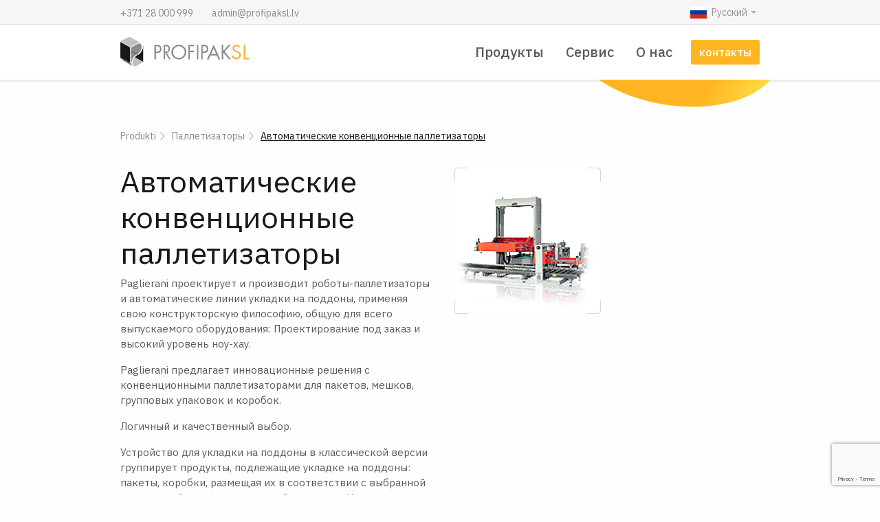

--- FILE ---
content_type: text/html; charset=UTF-8
request_url: https://www.profipaksl.lv/ru/produkts/avtomaticheskie-konventsionnie-palletizatori/
body_size: 10006
content:
<!doctype html><html
class=no-js dir=ltr lang=ru-RU prefix="og: https://ogp.me/ns#"><head><meta
charset="utf-8"><meta
http-equiv="x-ua-compatible" content="ie=edge"><meta
name="viewport" content="width=device-width, initial-scale=1.0"><title>Автоматические конвенционные паллетизаторы - Profipak SL</title><meta
name="description" content="Paglierani проектирует и производит роботы-паллетизаторы и автоматические линии укладки на поддоны, применяя свою конструкторскую философию, общую для всего выпускаемого оборудования: Проектирование под заказ и высокий уровень ноу-хау. Paglierani предлагает инновационные решения с конвенционными паллетизаторами для пакетов, мешков, групповых упаковок и коробок. Логичный и качественный выбор. Устройство для укладки на поддоны в классической версии группирует продукты,"><meta
name="robots" content="max-image-preview:large"><link
rel=canonical href=https://www.profipaksl.lv/ru/produkts/avtomaticheskie-konventsionnie-palletizatori/ ><meta
name="generator" content="All in One SEO (AIOSEO) 4.8.7"><meta
property="og:locale" content="ru_RU"><meta
property="og:site_name" content="Profipak SL - palešu aptinēji, iekārtas iepakošanai, strečplēve"><meta
property="og:type" content="article"><meta
property="og:title" content="Автоматические конвенционные паллетизаторы - Profipak SL"><meta
property="og:description" content="Paglierani проектирует и производит роботы-паллетизаторы и автоматические линии укладки на поддоны, применяя свою конструкторскую философию, общую для всего выпускаемого оборудования: Проектирование под заказ и высокий уровень ноу-хау. Paglierani предлагает инновационные решения с конвенционными паллетизаторами для пакетов, мешков, групповых упаковок и коробок. Логичный и качественный выбор. Устройство для укладки на поддоны в классической версии группирует продукты,"><meta
property="og:url" content="https://www.profipaksl.lv/ru/produkts/avtomaticheskie-konventsionnie-palletizatori/"><meta
property="article:published_time" content="2018-04-24T19:25:40+00:00"><meta
property="article:modified_time" content="2020-05-27T10:07:27+00:00"><meta
name="twitter:card" content="summary_large_image"><meta
name="twitter:title" content="Автоматические конвенционные паллетизаторы - Profipak SL"><meta
name="twitter:description" content="Paglierani проектирует и производит роботы-паллетизаторы и автоматические линии укладки на поддоны, применяя свою конструкторскую философию, общую для всего выпускаемого оборудования: Проектирование под заказ и высокий уровень ноу-хау. Paglierani предлагает инновационные решения с конвенционными паллетизаторами для пакетов, мешков, групповых упаковок и коробок. Логичный и качественный выбор. Устройство для укладки на поддоны в классической версии группирует продукты,"> <script type=application/ld+json class=aioseo-schema>{"@context":"https:\/\/schema.org","@graph":[{"@type":"BreadcrumbList","@id":"https:\/\/www.profipaksl.lv\/ru\/produkts\/avtomaticheskie-konventsionnie-palletizatori\/#breadcrumblist","itemListElement":[{"@type":"ListItem","@id":"https:\/\/www.profipaksl.lv#listItem","position":1,"name":"Home","item":"https:\/\/www.profipaksl.lv","nextItem":{"@type":"ListItem","@id":"https:\/\/www.profipaksl.lv\/ru\/produkts\/#listItem","name":"Produkti"}},{"@type":"ListItem","@id":"https:\/\/www.profipaksl.lv\/ru\/produkts\/#listItem","position":2,"name":"Produkti","item":"https:\/\/www.profipaksl.lv\/ru\/produkts\/","nextItem":{"@type":"ListItem","@id":"https:\/\/www.profipaksl.lv\/ru\/produktu-kategorija\/%d0%bf%d0%b0%d0%bb%d0%bb%d0%b5%d1%82%d0%b8%d0%b7%d0%b0%d1%82%d0%be%d1%80%d1%8b\/#listItem","name":"\u041f\u0430\u043b\u043b\u0435\u0442\u0438\u0437\u0430\u0442\u043e\u0440\u044b"},"previousItem":{"@type":"ListItem","@id":"https:\/\/www.profipaksl.lv#listItem","name":"Home"}},{"@type":"ListItem","@id":"https:\/\/www.profipaksl.lv\/ru\/produktu-kategorija\/%d0%bf%d0%b0%d0%bb%d0%bb%d0%b5%d1%82%d0%b8%d0%b7%d0%b0%d1%82%d0%be%d1%80%d1%8b\/#listItem","position":3,"name":"\u041f\u0430\u043b\u043b\u0435\u0442\u0438\u0437\u0430\u0442\u043e\u0440\u044b","item":"https:\/\/www.profipaksl.lv\/ru\/produktu-kategorija\/%d0%bf%d0%b0%d0%bb%d0%bb%d0%b5%d1%82%d0%b8%d0%b7%d0%b0%d1%82%d0%be%d1%80%d1%8b\/","nextItem":{"@type":"ListItem","@id":"https:\/\/www.profipaksl.lv\/ru\/produkts\/avtomaticheskie-konventsionnie-palletizatori\/#listItem","name":"\u0410\u0432\u0442\u043e\u043c\u0430\u0442\u0438\u0447\u0435\u0441\u043a\u0438\u0435 \u043a\u043e\u043d\u0432\u0435\u043d\u0446\u0438\u043e\u043d\u043d\u044b\u0435 \u043f\u0430\u043b\u043b\u0435\u0442\u0438\u0437\u0430\u0442\u043e\u0440\u044b"},"previousItem":{"@type":"ListItem","@id":"https:\/\/www.profipaksl.lv\/ru\/produkts\/#listItem","name":"Produkti"}},{"@type":"ListItem","@id":"https:\/\/www.profipaksl.lv\/ru\/produkts\/avtomaticheskie-konventsionnie-palletizatori\/#listItem","position":4,"name":"\u0410\u0432\u0442\u043e\u043c\u0430\u0442\u0438\u0447\u0435\u0441\u043a\u0438\u0435 \u043a\u043e\u043d\u0432\u0435\u043d\u0446\u0438\u043e\u043d\u043d\u044b\u0435 \u043f\u0430\u043b\u043b\u0435\u0442\u0438\u0437\u0430\u0442\u043e\u0440\u044b","previousItem":{"@type":"ListItem","@id":"https:\/\/www.profipaksl.lv\/ru\/produktu-kategorija\/%d0%bf%d0%b0%d0%bb%d0%bb%d0%b5%d1%82%d0%b8%d0%b7%d0%b0%d1%82%d0%be%d1%80%d1%8b\/#listItem","name":"\u041f\u0430\u043b\u043b\u0435\u0442\u0438\u0437\u0430\u0442\u043e\u0440\u044b"}}]},{"@type":"ItemPage","@id":"https:\/\/www.profipaksl.lv\/ru\/produkts\/avtomaticheskie-konventsionnie-palletizatori\/#itempage","url":"https:\/\/www.profipaksl.lv\/ru\/produkts\/avtomaticheskie-konventsionnie-palletizatori\/","name":"\u0410\u0432\u0442\u043e\u043c\u0430\u0442\u0438\u0447\u0435\u0441\u043a\u0438\u0435 \u043a\u043e\u043d\u0432\u0435\u043d\u0446\u0438\u043e\u043d\u043d\u044b\u0435 \u043f\u0430\u043b\u043b\u0435\u0442\u0438\u0437\u0430\u0442\u043e\u0440\u044b - Profipak SL","description":"Paglierani \u043f\u0440\u043e\u0435\u043a\u0442\u0438\u0440\u0443\u0435\u0442 \u0438 \u043f\u0440\u043e\u0438\u0437\u0432\u043e\u0434\u0438\u0442 \u0440\u043e\u0431\u043e\u0442\u044b-\u043f\u0430\u043b\u043b\u0435\u0442\u0438\u0437\u0430\u0442\u043e\u0440\u044b \u0438 \u0430\u0432\u0442\u043e\u043c\u0430\u0442\u0438\u0447\u0435\u0441\u043a\u0438\u0435 \u043b\u0438\u043d\u0438\u0438 \u0443\u043a\u043b\u0430\u0434\u043a\u0438 \u043d\u0430 \u043f\u043e\u0434\u0434\u043e\u043d\u044b, \u043f\u0440\u0438\u043c\u0435\u043d\u044f\u044f \u0441\u0432\u043e\u044e \u043a\u043e\u043d\u0441\u0442\u0440\u0443\u043a\u0442\u043e\u0440\u0441\u043a\u0443\u044e \u0444\u0438\u043b\u043e\u0441\u043e\u0444\u0438\u044e, \u043e\u0431\u0449\u0443\u044e \u0434\u043b\u044f \u0432\u0441\u0435\u0433\u043e \u0432\u044b\u043f\u0443\u0441\u043a\u0430\u0435\u043c\u043e\u0433\u043e \u043e\u0431\u043e\u0440\u0443\u0434\u043e\u0432\u0430\u043d\u0438\u044f: \u041f\u0440\u043e\u0435\u043a\u0442\u0438\u0440\u043e\u0432\u0430\u043d\u0438\u0435 \u043f\u043e\u0434 \u0437\u0430\u043a\u0430\u0437 \u0438 \u0432\u044b\u0441\u043e\u043a\u0438\u0439 \u0443\u0440\u043e\u0432\u0435\u043d\u044c \u043d\u043e\u0443-\u0445\u0430\u0443. Paglierani \u043f\u0440\u0435\u0434\u043b\u0430\u0433\u0430\u0435\u0442 \u0438\u043d\u043d\u043e\u0432\u0430\u0446\u0438\u043e\u043d\u043d\u044b\u0435 \u0440\u0435\u0448\u0435\u043d\u0438\u044f \u0441 \u043a\u043e\u043d\u0432\u0435\u043d\u0446\u0438\u043e\u043d\u043d\u044b\u043c\u0438 \u043f\u0430\u043b\u043b\u0435\u0442\u0438\u0437\u0430\u0442\u043e\u0440\u0430\u043c\u0438 \u0434\u043b\u044f \u043f\u0430\u043a\u0435\u0442\u043e\u0432, \u043c\u0435\u0448\u043a\u043e\u0432, \u0433\u0440\u0443\u043f\u043f\u043e\u0432\u044b\u0445 \u0443\u043f\u0430\u043a\u043e\u0432\u043e\u043a \u0438 \u043a\u043e\u0440\u043e\u0431\u043e\u043a. \u041b\u043e\u0433\u0438\u0447\u043d\u044b\u0439 \u0438 \u043a\u0430\u0447\u0435\u0441\u0442\u0432\u0435\u043d\u043d\u044b\u0439 \u0432\u044b\u0431\u043e\u0440. \u0423\u0441\u0442\u0440\u043e\u0439\u0441\u0442\u0432\u043e \u0434\u043b\u044f \u0443\u043a\u043b\u0430\u0434\u043a\u0438 \u043d\u0430 \u043f\u043e\u0434\u0434\u043e\u043d\u044b \u0432 \u043a\u043b\u0430\u0441\u0441\u0438\u0447\u0435\u0441\u043a\u043e\u0439 \u0432\u0435\u0440\u0441\u0438\u0438 \u0433\u0440\u0443\u043f\u043f\u0438\u0440\u0443\u0435\u0442 \u043f\u0440\u043e\u0434\u0443\u043a\u0442\u044b,","inLanguage":"ru-RU","isPartOf":{"@id":"https:\/\/www.profipaksl.lv\/#website"},"breadcrumb":{"@id":"https:\/\/www.profipaksl.lv\/ru\/produkts\/avtomaticheskie-konventsionnie-palletizatori\/#breadcrumblist"},"image":{"@type":"ImageObject","url":"https:\/\/www.profipaksl.lv\/wp-content\/uploads\/2018\/04\/prodotto-pallettizzazione-tradizionale.jpg","@id":"https:\/\/www.profipaksl.lv\/ru\/produkts\/avtomaticheskie-konventsionnie-palletizatori\/#mainImage","width":225,"height":225},"primaryImageOfPage":{"@id":"https:\/\/www.profipaksl.lv\/ru\/produkts\/avtomaticheskie-konventsionnie-palletizatori\/#mainImage"},"datePublished":"2018-04-24T22:25:40+03:00","dateModified":"2020-05-27T13:07:27+03:00"},{"@type":"Organization","@id":"https:\/\/www.profipaksl.lv\/#organization","name":"Profipak SL","description":"pale\u0161u aptin\u0113ji, iek\u0101rtas iepako\u0161anai, stre\u010dpl\u0113ve","url":"https:\/\/www.profipaksl.lv\/"},{"@type":"WebSite","@id":"https:\/\/www.profipaksl.lv\/#website","url":"https:\/\/www.profipaksl.lv\/","name":"Profipak SL","description":"pale\u0161u aptin\u0113ji, iek\u0101rtas iepako\u0161anai, stre\u010dpl\u0113ve","inLanguage":"ru-RU","publisher":{"@id":"https:\/\/www.profipaksl.lv\/#organization"}}]}</script> <link
rel=alternate href=https://www.profipaksl.lv/produkts/klasiska-paletizacija/ hreflang=lv><link
rel=alternate href=https://www.profipaksl.lv/ru/produkts/avtomaticheskie-konventsionnie-palletizatori/ hreflang=ru><link
rel=dns-prefetch href=//www.googletagmanager.com><link
rel=dns-prefetch href=//maxcdn.bootstrapcdn.com><link
rel=dns-prefetch href=//fonts.googleapis.com><link
rel=alternate type=application/rss+xml title="Profipak SL &raquo; Лента" href=https://www.profipaksl.lv/ru/feed/ ><link
rel=alternate type=application/rss+xml title="Profipak SL &raquo; Лента комментариев" href=https://www.profipaksl.lv/ru/comments/feed/ ><link
rel=alternate title="oEmbed (JSON)" type=application/json+oembed href="https://www.profipaksl.lv/wp-json/oembed/1.0/embed?url=https%3A%2F%2Fwww.profipaksl.lv%2Fru%2Fprodukts%2Favtomaticheskie-konventsionnie-palletizatori%2F&#038;lang=ru"><link
rel=alternate title="oEmbed (XML)" type=text/xml+oembed href="https://www.profipaksl.lv/wp-json/oembed/1.0/embed?url=https%3A%2F%2Fwww.profipaksl.lv%2Fru%2Fprodukts%2Favtomaticheskie-konventsionnie-palletizatori%2F&#038;format=xml&#038;lang=ru">
<style id=wp-img-auto-sizes-contain-inline-css>img:is([sizes=auto i],[sizes^="auto," i]){contain-intrinsic-size:3000px 1500px}</style><link
rel=stylesheet id=sbr_styles-css href='https://www.profipaksl.lv/wp-content/plugins/reviews-feed/assets/css/sbr-styles.min.css?ver=2.1.1' type=text/css media=all><link
rel=stylesheet id=sbi_styles-css href='https://www.profipaksl.lv/wp-content/plugins/instagram-feed/css/sbi-styles.min.css?ver=6.9.1' type=text/css media=all><style id=wp-block-library-inline-css>/*<![CDATA[*/:root{--wp-block-synced-color:#7a00df;--wp-block-synced-color--rgb:122,0,223;--wp-bound-block-color:var(--wp-block-synced-color);--wp-editor-canvas-background:#ddd;--wp-admin-theme-color:#007cba;--wp-admin-theme-color--rgb:0,124,186;--wp-admin-theme-color-darker-10:#006ba1;--wp-admin-theme-color-darker-10--rgb:0,107,160.5;--wp-admin-theme-color-darker-20:#005a87;--wp-admin-theme-color-darker-20--rgb:0,90,135;--wp-admin-border-width-focus:2px}@media (min-resolution:192dpi){:root{--wp-admin-border-width-focus:1.5px}}.wp-element-button{cursor:pointer}:root .has-very-light-gray-background-color{background-color:#eee}:root .has-very-dark-gray-background-color{background-color:#313131}:root .has-very-light-gray-color{color:#eee}:root .has-very-dark-gray-color{color:#313131}:root .has-vivid-green-cyan-to-vivid-cyan-blue-gradient-background{background:linear-gradient(135deg,#00d084,#0693e3)}:root .has-purple-crush-gradient-background{background:linear-gradient(135deg,#34e2e4,#4721fb 50%,#ab1dfe)}:root .has-hazy-dawn-gradient-background{background:linear-gradient(135deg,#faaca8,#dad0ec)}:root .has-subdued-olive-gradient-background{background:linear-gradient(135deg,#fafae1,#67a671)}:root .has-atomic-cream-gradient-background{background:linear-gradient(135deg,#fdd79a,#004a59)}:root .has-nightshade-gradient-background{background:linear-gradient(135deg,#330968,#31cdcf)}:root .has-midnight-gradient-background{background:linear-gradient(135deg,#020381,#2874fc)}:root{--wp--preset--font-size--normal:16px;--wp--preset--font-size--huge:42px}.has-regular-font-size{font-size:1em}.has-larger-font-size{font-size:2.625em}.has-normal-font-size{font-size:var(--wp--preset--font-size--normal)}.has-huge-font-size{font-size:var(--wp--preset--font-size--huge)}.has-text-align-center{text-align:center}.has-text-align-left{text-align:left}.has-text-align-right{text-align:right}.has-fit-text{white-space:nowrap!important}#end-resizable-editor-section{display:none}.aligncenter{clear:both}.items-justified-left{justify-content:flex-start}.items-justified-center{justify-content:center}.items-justified-right{justify-content:flex-end}.items-justified-space-between{justify-content:space-between}.screen-reader-text{border:0;clip-path:inset(50%);height:1px;margin:-1px;overflow:hidden;padding:0;position:absolute;width:1px;word-wrap:normal!important}.screen-reader-text:focus{background-color:#ddd;clip-path:none;color:#444;display:block;font-size:1em;height:auto;left:5px;line-height:normal;padding:15px
23px 14px;text-decoration:none;top:5px;width:auto;z-index:100000}html :where(.has-border-color){border-style:solid}html :where([style*=border-top-color]){border-top-style:solid}html :where([style*=border-right-color]){border-right-style:solid}html :where([style*=border-bottom-color]){border-bottom-style:solid}html :where([style*=border-left-color]){border-left-style:solid}html :where([style*=border-width]){border-style:solid}html :where([style*=border-top-width]){border-top-style:solid}html :where([style*=border-right-width]){border-right-style:solid}html :where([style*=border-bottom-width]){border-bottom-style:solid}html :where([style*=border-left-width]){border-left-style:solid}html :where(img[class*=wp-image-]){height:auto;max-width:100%}:where(figure){margin:0
0 1em}html :where(.is-position-sticky){--wp-admin--admin-bar--position-offset:var(--wp-admin--admin-bar--height,0px)}@media screen and (max-width:600px){html:where(.is-position-sticky){--wp-admin--admin-bar--position-offset:0px}}/*]]>*/</style><style id=global-styles-inline-css>/*<![CDATA[*/:root{--wp--preset--aspect-ratio--square:1;--wp--preset--aspect-ratio--4-3:4/3;--wp--preset--aspect-ratio--3-4:3/4;--wp--preset--aspect-ratio--3-2:3/2;--wp--preset--aspect-ratio--2-3:2/3;--wp--preset--aspect-ratio--16-9:16/9;--wp--preset--aspect-ratio--9-16:9/16;--wp--preset--color--black:#000;--wp--preset--color--cyan-bluish-gray:#abb8c3;--wp--preset--color--white:#fff;--wp--preset--color--pale-pink:#f78da7;--wp--preset--color--vivid-red:#cf2e2e;--wp--preset--color--luminous-vivid-orange:#ff6900;--wp--preset--color--luminous-vivid-amber:#fcb900;--wp--preset--color--light-green-cyan:#7bdcb5;--wp--preset--color--vivid-green-cyan:#00d084;--wp--preset--color--pale-cyan-blue:#8ed1fc;--wp--preset--color--vivid-cyan-blue:#0693e3;--wp--preset--color--vivid-purple:#9b51e0;--wp--preset--gradient--vivid-cyan-blue-to-vivid-purple:linear-gradient(135deg,rgb(6,147,227) 0%,rgb(155,81,224) 100%);--wp--preset--gradient--light-green-cyan-to-vivid-green-cyan:linear-gradient(135deg,rgb(122,220,180) 0%,rgb(0,208,130) 100%);--wp--preset--gradient--luminous-vivid-amber-to-luminous-vivid-orange:linear-gradient(135deg,rgb(252,185,0) 0%,rgb(255,105,0) 100%);--wp--preset--gradient--luminous-vivid-orange-to-vivid-red:linear-gradient(135deg,rgb(255,105,0) 0%,rgb(207,46,46) 100%);--wp--preset--gradient--very-light-gray-to-cyan-bluish-gray:linear-gradient(135deg,rgb(238,238,238) 0%,rgb(169,184,195) 100%);--wp--preset--gradient--cool-to-warm-spectrum:linear-gradient(135deg,rgb(74,234,220) 0%,rgb(151,120,209) 20%,rgb(207,42,186) 40%,rgb(238,44,130) 60%,rgb(251,105,98) 80%,rgb(254,248,76) 100%);--wp--preset--gradient--blush-light-purple:linear-gradient(135deg,rgb(255,206,236) 0%,rgb(152,150,240) 100%);--wp--preset--gradient--blush-bordeaux:linear-gradient(135deg,rgb(254,205,165) 0%,rgb(254,45,45) 50%,rgb(107,0,62) 100%);--wp--preset--gradient--luminous-dusk:linear-gradient(135deg,rgb(255,203,112) 0%,rgb(199,81,192) 50%,rgb(65,88,208) 100%);--wp--preset--gradient--pale-ocean:linear-gradient(135deg,rgb(255,245,203) 0%,rgb(182,227,212) 50%,rgb(51,167,181) 100%);--wp--preset--gradient--electric-grass:linear-gradient(135deg,rgb(202,248,128) 0%,rgb(113,206,126) 100%);--wp--preset--gradient--midnight:linear-gradient(135deg,rgb(2,3,129) 0%,rgb(40,116,252) 100%);--wp--preset--font-size--small:13px;--wp--preset--font-size--medium:20px;--wp--preset--font-size--large:36px;--wp--preset--font-size--x-large:42px;--wp--preset--spacing--20:0.44rem;--wp--preset--spacing--30:0.67rem;--wp--preset--spacing--40:1rem;--wp--preset--spacing--50:1.5rem;--wp--preset--spacing--60:2.25rem;--wp--preset--spacing--70:3.38rem;--wp--preset--spacing--80:5.06rem;--wp--preset--shadow--natural:6px 6px 9px rgba(0, 0, 0, 0.2);--wp--preset--shadow--deep:12px 12px 50px rgba(0, 0, 0, 0.4);--wp--preset--shadow--sharp:6px 6px 0px rgba(0, 0, 0, 0.2);--wp--preset--shadow--outlined:6px 6px 0px -3px rgb(255, 255, 255), 6px 6px rgb(0, 0, 0);--wp--preset--shadow--crisp:6px 6px 0px rgb(0, 0, 0)}:where(.is-layout-flex){gap:0.5em}:where(.is-layout-grid){gap:0.5em}body .is-layout-flex{display:flex}.is-layout-flex{flex-wrap:wrap;align-items:center}.is-layout-flex>:is(*,div){margin:0}body .is-layout-grid{display:grid}.is-layout-grid>:is(*,div){margin:0}:where(.wp-block-columns.is-layout-flex){gap:2em}:where(.wp-block-columns.is-layout-grid){gap:2em}:where(.wp-block-post-template.is-layout-flex){gap:1.25em}:where(.wp-block-post-template.is-layout-grid){gap:1.25em}.has-black-color{color:var(--wp--preset--color--black) !important}.has-cyan-bluish-gray-color{color:var(--wp--preset--color--cyan-bluish-gray) !important}.has-white-color{color:var(--wp--preset--color--white) !important}.has-pale-pink-color{color:var(--wp--preset--color--pale-pink) !important}.has-vivid-red-color{color:var(--wp--preset--color--vivid-red) !important}.has-luminous-vivid-orange-color{color:var(--wp--preset--color--luminous-vivid-orange) !important}.has-luminous-vivid-amber-color{color:var(--wp--preset--color--luminous-vivid-amber) !important}.has-light-green-cyan-color{color:var(--wp--preset--color--light-green-cyan) !important}.has-vivid-green-cyan-color{color:var(--wp--preset--color--vivid-green-cyan) !important}.has-pale-cyan-blue-color{color:var(--wp--preset--color--pale-cyan-blue) !important}.has-vivid-cyan-blue-color{color:var(--wp--preset--color--vivid-cyan-blue) !important}.has-vivid-purple-color{color:var(--wp--preset--color--vivid-purple) !important}.has-black-background-color{background-color:var(--wp--preset--color--black) !important}.has-cyan-bluish-gray-background-color{background-color:var(--wp--preset--color--cyan-bluish-gray) !important}.has-white-background-color{background-color:var(--wp--preset--color--white) !important}.has-pale-pink-background-color{background-color:var(--wp--preset--color--pale-pink) !important}.has-vivid-red-background-color{background-color:var(--wp--preset--color--vivid-red) !important}.has-luminous-vivid-orange-background-color{background-color:var(--wp--preset--color--luminous-vivid-orange) !important}.has-luminous-vivid-amber-background-color{background-color:var(--wp--preset--color--luminous-vivid-amber) !important}.has-light-green-cyan-background-color{background-color:var(--wp--preset--color--light-green-cyan) !important}.has-vivid-green-cyan-background-color{background-color:var(--wp--preset--color--vivid-green-cyan) !important}.has-pale-cyan-blue-background-color{background-color:var(--wp--preset--color--pale-cyan-blue) !important}.has-vivid-cyan-blue-background-color{background-color:var(--wp--preset--color--vivid-cyan-blue) !important}.has-vivid-purple-background-color{background-color:var(--wp--preset--color--vivid-purple) !important}.has-black-border-color{border-color:var(--wp--preset--color--black) !important}.has-cyan-bluish-gray-border-color{border-color:var(--wp--preset--color--cyan-bluish-gray) !important}.has-white-border-color{border-color:var(--wp--preset--color--white) !important}.has-pale-pink-border-color{border-color:var(--wp--preset--color--pale-pink) !important}.has-vivid-red-border-color{border-color:var(--wp--preset--color--vivid-red) !important}.has-luminous-vivid-orange-border-color{border-color:var(--wp--preset--color--luminous-vivid-orange) !important}.has-luminous-vivid-amber-border-color{border-color:var(--wp--preset--color--luminous-vivid-amber) !important}.has-light-green-cyan-border-color{border-color:var(--wp--preset--color--light-green-cyan) !important}.has-vivid-green-cyan-border-color{border-color:var(--wp--preset--color--vivid-green-cyan) !important}.has-pale-cyan-blue-border-color{border-color:var(--wp--preset--color--pale-cyan-blue) !important}.has-vivid-cyan-blue-border-color{border-color:var(--wp--preset--color--vivid-cyan-blue) !important}.has-vivid-purple-border-color{border-color:var(--wp--preset--color--vivid-purple) !important}.has-vivid-cyan-blue-to-vivid-purple-gradient-background{background:var(--wp--preset--gradient--vivid-cyan-blue-to-vivid-purple) !important}.has-light-green-cyan-to-vivid-green-cyan-gradient-background{background:var(--wp--preset--gradient--light-green-cyan-to-vivid-green-cyan) !important}.has-luminous-vivid-amber-to-luminous-vivid-orange-gradient-background{background:var(--wp--preset--gradient--luminous-vivid-amber-to-luminous-vivid-orange) !important}.has-luminous-vivid-orange-to-vivid-red-gradient-background{background:var(--wp--preset--gradient--luminous-vivid-orange-to-vivid-red) !important}.has-very-light-gray-to-cyan-bluish-gray-gradient-background{background:var(--wp--preset--gradient--very-light-gray-to-cyan-bluish-gray) !important}.has-cool-to-warm-spectrum-gradient-background{background:var(--wp--preset--gradient--cool-to-warm-spectrum) !important}.has-blush-light-purple-gradient-background{background:var(--wp--preset--gradient--blush-light-purple) !important}.has-blush-bordeaux-gradient-background{background:var(--wp--preset--gradient--blush-bordeaux) !important}.has-luminous-dusk-gradient-background{background:var(--wp--preset--gradient--luminous-dusk) !important}.has-pale-ocean-gradient-background{background:var(--wp--preset--gradient--pale-ocean) !important}.has-electric-grass-gradient-background{background:var(--wp--preset--gradient--electric-grass) !important}.has-midnight-gradient-background{background:var(--wp--preset--gradient--midnight) !important}.has-small-font-size{font-size:var(--wp--preset--font-size--small) !important}.has-medium-font-size{font-size:var(--wp--preset--font-size--medium) !important}.has-large-font-size{font-size:var(--wp--preset--font-size--large) !important}.has-x-large-font-size{font-size:var(--wp--preset--font-size--x-large) !important}/*]]>*/</style><style id=classic-theme-styles-inline-css>/*! This file is auto-generated */
.wp-block-button__link{color:#fff;background-color:#32373c;border-radius:9999px;box-shadow:none;text-decoration:none;padding:calc(.667em + 2px) calc(1.333em + 2px);font-size:1.125em}.wp-block-file__button{background:#32373c;color:#fff;text-decoration:none}</style><link
rel=stylesheet id=contact-form-7-css href='https://www.profipaksl.lv/wp-content/plugins/contact-form-7/includes/css/styles.css?ver=6.1.4' type=text/css media=all><link
rel=stylesheet id=ctf_styles-css href='https://www.profipaksl.lv/wp-content/plugins/custom-twitter-feeds/css/ctf-styles.min.css?ver=2.3.1' type=text/css media=all><link
rel=stylesheet id=wprev-fb-combine-css href='https://www.profipaksl.lv/wp-content/plugins/wp-facebook-reviews/public/css/wprev-fb-combine.css?ver=13.9' type=text/css media=all><link
rel=stylesheet id=cff-css href='https://www.profipaksl.lv/wp-content/plugins/custom-facebook-feed/assets/css/cff-style.min.css?ver=4.3.2' type=text/css media=all><link
rel=stylesheet id=sb-font-awesome-css href='https://maxcdn.bootstrapcdn.com/font-awesome/4.7.0/css/font-awesome.min.css?ver=974d7da205a2184de6a812fbb59ecc8f' type=text/css media=all><link
rel=stylesheet id=site-css-css href='https://www.profipaksl.lv/wp-content/themes/profipak-sl/assets/css/style.min.css?ver=1528881382' type=text/css media=all><link
rel=stylesheet id=g-font-css href='https://fonts.googleapis.com/css?family=IBM+Plex+Sans%3A400%2C500%2C700&#038;subset=cyrillic%2Clatin-ext&#038;ver=974d7da205a2184de6a812fbb59ecc8f' type=text/css media=all> <script src="https://www.profipaksl.lv/wp-includes/js/jquery/jquery.min.js?ver=3.7.1" id=jquery-core-js></script> <script src="https://www.profipaksl.lv/wp-includes/js/jquery/jquery-migrate.min.js?ver=3.4.1" id=jquery-migrate-js></script> <script src="https://www.profipaksl.lv/wp-content/plugins/wp-facebook-reviews/public/js/wprs-unslider-swipe.js?ver=13.9" id=wp-fb-reviews_unslider-swipe-min-js></script> <script id=wp-fb-reviews_plublic-js-extra>var wprevpublicjs_script_vars={"wpfb_nonce":"245b5cbab0","wpfb_ajaxurl":"https://www.profipaksl.lv/wp-admin/admin-ajax.php","wprevpluginsurl":"https://www.profipaksl.lv/wp-content/plugins/wp-facebook-reviews"};</script> <script src="https://www.profipaksl.lv/wp-content/plugins/wp-facebook-reviews/public/js/wprev-public.js?ver=13.9" id=wp-fb-reviews_plublic-js></script> 
 <script src="https://www.googletagmanager.com/gtag/js?id=GT-TQKWWJWX" id=google_gtagjs-js async></script> <script id=google_gtagjs-js-after>window.dataLayer=window.dataLayer||[];function gtag(){dataLayer.push(arguments);}
gtag("set","linker",{"domains":["www.profipaksl.lv"]});gtag("js",new Date());gtag("set","developer_id.dZTNiMT",true);gtag("config","GT-TQKWWJWX");window._googlesitekit=window._googlesitekit||{};window._googlesitekit.throttledEvents=[];window._googlesitekit.gtagEvent=(name,data)=>{var key=JSON.stringify({name,data});if(!!window._googlesitekit.throttledEvents[key]){return;}window._googlesitekit.throttledEvents[key]=true;setTimeout(()=>{delete window._googlesitekit.throttledEvents[key];},5);gtag("event",name,{...data,event_source:"site-kit"});};</script> <script src="https://www.profipaksl.lv/wp-content/themes/profipak-sl/assets/js/modernizr-custom.js?ver=974d7da205a2184de6a812fbb59ecc8f" id=modernizr-js></script> <link
rel=https://api.w.org/ href=https://www.profipaksl.lv/wp-json/ ><link
rel=shortlink href='https://www.profipaksl.lv/?p=1228'><meta
name="generator" content="Site Kit by Google 1.170.0"> <script>(function(w,d,s,l,i){w[l]=w[l]||[];w[l].push({'gtm.start':new Date().getTime(),event:'gtm.js'});var f=d.getElementsByTagName(s)[0],j=d.createElement(s),dl=l!='dataLayer'?'&l='+l:'';j.async=true;j.src='https://www.googletagmanager.com/gtm.js?id='+i+dl;f.parentNode.insertBefore(j,f);})(window,document,'script','dataLayer','GTM-PFV5958G');</script> <link
rel=apple-touch-icon sizes=180x180 href=https://www.profipaksl.lv/wp-content/themes/profipak-sl/assets/favicons/apple-touch-icon.png><link
rel=icon type=image/png sizes=32x32 href=https://www.profipaksl.lv/wp-content/themes/profipak-sl/assets/favicons/favicon-32x32.png><link
rel=icon type=image/png sizes=16x16 href=https://www.profipaksl.lv/wp-content/themes/profipak-sl/assets/favicons/favicon-16x16.png><link
rel=manifest href=https://www.profipaksl.lv/wp-content/themes/profipak-sl/assets/favicons/site.webmanifest><link
rel=mask-icon href=https://www.profipaksl.lv/wp-content/themes/profipak-sl/assets/favicons/safari-pinned-tab.svg color=#5bbad5><link
rel="shortcut icon" href=https://www.profipaksl.lv/wp-content/themes/profipak-sl/assets/favicons/favicon.ico><meta
name="msapplication-TileColor" content="#ffffff"><meta
name="msapplication-config" content="https://www.profipaksl.lv/wp-content/themes/profipak-sl/assets/favicons/browserconfig.xml"><meta
name="theme-color" content="#ffffff"></head><body
class="wp-singular product-template-default single single-product postid-1228 wp-theme-profipak-sl pagename-single-product"><div
class=page-wrapper><div
class=header-placeholder><header
class="header header--sticky" role=banner><div
class=header__top-bar-upper><div
class=row><div
class=header__top-bar-upper-wrapper><div
class="small-6 column">
<a
href=tel:0037128000999
class=header__contact-info>
+371 28 000 999 </a>
<a
href=&#109;&#x61;&#105;&#x6c;&#116;&#x6f;&#58;&#x61;&#100;&#x6d;&#105;&#x6e;&#64;&#x70;&#114;&#x6f;&#102;&#x69;&#112;&#x61;&#107;&#x73;&#108;&#x2e;&#108;&#x76;
class=header__contact-info>
&#97;&#x64;m&#105;&#x6e;&#64;&#x70;r&#111;&#x66;i&#x70;&#x61;&#107;&#x73;l&#46;&#x6c;v </a></div><div
class="small-6 column"><div
class=header-lang-switch-container><div
class=lang-switch>
<button
class=lang-switch__toggle>
<img
class=lang-switch__flag src=https://www.profipaksl.lv/wp-content/themes/profipak-sl/assets/images/dist/flag-ru.svg
alt=Русский>
<span
class=lang-switch__title>
Русский </span>
</button><ul
class="lang-switch__list no-bullet">
<li
class=lang-switch__item>
<a
class=lang-switch__item-link href=https://www.profipaksl.lv/produkts/klasiska-paletizacija/ >
<img
class=lang-switch__flag src=https://www.profipaksl.lv/wp-content/themes/profipak-sl/assets/images/dist/flag-lv.svg
alt=Latviešu>
<span
class=lang-switch__title>
Latviešu </span>
</a>
</li></ul></div> <script>(function($){var lang_switch_open_class='lang-switch__list--open';var lang_switch_list=$('.lang-switch__list');function showLangSwitch(){$(lang_switch_list).addClass(lang_switch_open_class);addOutsideClickListener($('.lang-switch'));}
function hideLangSwitch(){$(lang_switch_list).removeClass(lang_switch_open_class);removeOutsideClickListener();}
function addOutsideClickListener(el){$(document).on('click.lang-switch',(function(event){if(!$(event.target).closest(el).length){hideLangSwitch();}}));}
function removeOutsideClickListener(){$(document).off('click.lang-switch');}
$('.lang-switch__toggle').on('click',function(e){if($(lang_switch_list).hasClass(lang_switch_open_class)){hideLangSwitch();}else{showLangSwitch();}
e.preventDefault();return false;});})(jQuery);</script> </div></div></div></div></div><div
class=header__top-bar-lower><div
class=row><div
class=header__top-bar-lower-wrapper><div
class="header-logo-container small-6 medium-3 column">
<a
href=https://www.profipaksl.lv/ru/nachalo/ >
<img
class=header-logo src=https://www.profipaksl.lv/wp-content/themes/profipak-sl/assets/images/dist/profipak-sl-logo.svg
alt="Profipak SL">
</a></div><div
class="header-hamburger-container small-6 column hide-for-medium text-right"><div
class>
<button
class=hamburger>
<span></span>
<span
class=show-for-sr>Menu</span>
</button></div></div><div
class="medium-9 column text-right"><div
class=top-menu><ul
id=menu-main-menu-ru class="vertical medium-horizontal menu" data-responsive-menu="accordion medium-dropdown" data-close-on-click-inside=false><li
id=menu-item-175 class="menu-item menu-item-type-post_type menu-item-object-page menu-item-175 menu-item-produkti-ru"><a
href=https://www.profipaksl.lv/ru/produkti-ru/ >Продукты</a></li>
<li
id=menu-item-174 class="menu-item menu-item-type-post_type menu-item-object-page menu-item-174 menu-item-serviss-ru"><a
href=https://www.profipaksl.lv/ru/serviss-ru/ >Сервис</a></li>
<li
id=menu-item-173 class="menu-item menu-item-type-post_type menu-item-object-page menu-item-173 menu-item-o-nas"><a
href=https://www.profipaksl.lv/ru/o-nas/ >О нас</a></li>
<li
id=menu-item-1374 class="menu-item menu-item-type-post_type menu-item-object-page menu-item-1374"><a
href=https://www.profipaksl.lv/ru/%d0%ba%d0%be%d0%bd%d1%82%d0%b0%d0%ba%d1%82%d1%8b/ >контакты</a></li></ul></div></div></div></div></div> <script>(function($){var body=$('body'),hamburger=$('.hamburger'),top_menu=$('.top-menu'),open_menu_class='body--open-menu';function openMenu(){$(hamburger).addClass('htx');$(body).addClass(open_menu_class);}
function closeMenu(){$(hamburger).removeClass('htx');$(body).removeClass(open_menu_class);}
$(hamburger).on('click',function(){if($(body).hasClass(open_menu_class)){closeMenu();}else{openMenu();}});$(window).on('changed.zf.mediaquery',function(event,newSize,oldSize){closeMenu();});})(jQuery);</script> </header></div><div
class="page-content page-content--decoration-product-page"><div
id=inner-content class=row><div
class=columns><header><div
class=breadcrumbs>
<a
class="breadcrumbs__item breadcrumbs__item--link" href=https://www.profipaksl.lv/ru/produkti-ru/ >
Produkti </a><span
class=breadcrumbs__separator> <span
class=show-for-sr></span> </span>
<a
class="breadcrumbs__item breadcrumbs__item--link" href=https://www.profipaksl.lv/ru/produktu-kategorija/%d0%bf%d0%b0%d0%bb%d0%bb%d0%b5%d1%82%d0%b8%d0%b7%d0%b0%d1%82%d0%be%d1%80%d1%8b/ >
Паллетизаторы </a><span
class=breadcrumbs__separator> <span
class=show-for-sr></span> </span>
<span
class="breadcrumbs__item breadcrumbs__item--current">Автоматические конвенционные паллетизаторы</span></div></header></div><div
class="medium-6 columns"><h1 class="single-product-title">
Автоматические конвенционные паллетизаторы</h1><div
class=single-product-description><p>Paglierani проектирует и производит роботы-паллетизаторы и автоматические линии укладки на поддоны, применяя свою конструкторскую философию, общую для всего выпускаемого оборудования: Проектирование под заказ и высокий уровень ноу-хау.</p><p>Paglierani предлагает инновационные решения с конвенционными паллетизаторами для пакетов, мешков, групповых упаковок и коробок.</p><p>Логичный и качественный выбор.</p><p>Устройство для укладки на поддоны в классической версии группирует продукты, подлежащие укладке на поддоны: пакеты, коробки, размещая их в соответствии с выбранной программой, создавая один слой поддонов. Когда один слой готов, он укладывается на поддон, и машина начинает формировать второй слой. Программа определяет количество и размещение пакетов в каждом слое поддона, а также количество таких слоев на поддон.</p></div></div><div
class="medium-6 columns"><div
class=single-product-media-container>
<img
class="single-product-media single-product-media--image"
src=https://www.profipaksl.lv/wp-content/uploads/2018/04/prodotto-pallettizzazione-tradizionale.jpg
alt></div><div
class=single-product-media-container><div
class=video-container><iframe
title="Линия упаковки, паллетирования и паллетообмотки Paglierani (Италия)" width=1200 height=675 src="https://www.youtube.com/embed/tsEa_DFV6Go?feature=oembed" frameborder=0 allow="accelerometer; autoplay; encrypted-media; gyroscope; picture-in-picture" allowfullscreen></iframe></div></div></div></div></div><footer
class=footer role=contentinfo><div
class="row footer-row-contacts"><div
class="medium-4 column text-center medium-text-left">
<img
class=footer-logo src=https://www.profipaksl.lv/wp-content/themes/profipak-sl/assets/images/dist/profipak-sl-logo.svg
alt="Profipak SL"></div><div
class="medium-4 column text-center medium-text-left">
<a
href=tel:0037128000999
class="footer__contact-info footer__contact-info--phone">
+371 28 000 999 </a></div><div
class="medium-4 column text-center medium-text-left">
<a
href=&#x6d;&#x61;&#x69;&#108;&#116;&#111;:a&#x64;&#x6d;&#x69;&#x6e;&#64;&#112;ro&#x66;&#x69;&#x70;&#x61;&#107;&#115;l&#46;&#x6c;&#x76;
class="footer__contact-info footer__contact-info--email">
&#x61;&#100;m&#x69;&#x6e;&#64;p&#x72;&#x6f;&#102;i&#x70;&#97;k&#x73;&#x6c;&#46;l&#x76; </a></div></div><div
class=row><div
class="medium-6 column"><div
class="footer-address text-center medium-text-left"><p>&#171;Saulieši&#187;, Iecavas novads, LV-3913</p></div></div><div
class="medium-6 column"><div
class="footer-follow-us text-center medium-text-right"><p>
<a
href=https://www.facebook.com/profipakSL rel=noopener target=_blank>
Следуйте нам на Facebook </a></p></div></div><div
class=column><div
class="footer-copyright text-center medium-text-left"><p>© 2026 Profipaksl.lv</p></div></div></div></footer>  <script type=speculationrules>{"prefetch":[{"source":"document","where":{"and":[{"href_matches":"/*"},{"not":{"href_matches":["/wp-*.php","/wp-admin/*","/wp-content/uploads/*","/wp-content/*","/wp-content/plugins/*","/wp-content/themes/profipak-sl/*","/*\\?(.+)"]}},{"not":{"selector_matches":"a[rel~=\"nofollow\"]"}},{"not":{"selector_matches":".no-prefetch, .no-prefetch a"}}]},"eagerness":"conservative"}]}</script>  <script>var cffajaxurl="https://www.profipaksl.lv/wp-admin/admin-ajax.php";var cfflinkhashtags="true";</script>  <script></script>  <script>var sbiajaxurl="https://www.profipaksl.lv/wp-admin/admin-ajax.php";</script> <script src="https://www.profipaksl.lv/wp-includes/js/dist/hooks.min.js?ver=dd5603f07f9220ed27f1" id=wp-hooks-js></script> <script src="https://www.profipaksl.lv/wp-includes/js/dist/i18n.min.js?ver=c26c3dc7bed366793375" id=wp-i18n-js></script> <script id=wp-i18n-js-after>wp.i18n.setLocaleData({'text direction\u0004ltr':['ltr']});</script> <script src="https://www.profipaksl.lv/wp-content/plugins/contact-form-7/includes/swv/js/index.js?ver=6.1.4" id=swv-js></script> <script id=contact-form-7-js-translations>/*<![CDATA[*/(function(domain,translations){var localeData=translations.locale_data[domain]||translations.locale_data.messages;localeData[""].domain=domain;wp.i18n.setLocaleData(localeData,domain);})("contact-form-7",{"translation-revision-date":"2025-09-30 08:46:06+0000","generator":"GlotPress\/4.0.1","domain":"messages","locale_data":{"messages":{"":{"domain":"messages","plural-forms":"nplurals=3; plural=(n % 10 == 1 && n % 100 != 11) ? 0 : ((n % 10 >= 2 && n % 10 <= 4 && (n % 100 < 12 || n % 100 > 14)) ? 1 : 2);","lang":"ru"},"This contact form is placed in the wrong place.":["\u042d\u0442\u0430 \u043a\u043e\u043d\u0442\u0430\u043a\u0442\u043d\u0430\u044f \u0444\u043e\u0440\u043c\u0430 \u0440\u0430\u0437\u043c\u0435\u0449\u0435\u043d\u0430 \u0432 \u043d\u0435\u043f\u0440\u0430\u0432\u0438\u043b\u044c\u043d\u043e\u043c \u043c\u0435\u0441\u0442\u0435."],"Error:":["\u041e\u0448\u0438\u0431\u043a\u0430:"]}},"comment":{"reference":"includes\/js\/index.js"}});/*]]>*/</script> <script id=contact-form-7-js-before>var wpcf7={"api":{"root":"https:\/\/www.profipaksl.lv\/wp-json\/","namespace":"contact-form-7\/v1"},"cached":1};</script> <script src="https://www.profipaksl.lv/wp-content/plugins/contact-form-7/includes/js/index.js?ver=6.1.4" id=contact-form-7-js></script> <script src="https://www.profipaksl.lv/wp-content/plugins/custom-facebook-feed/assets/js/cff-scripts.min.js?ver=4.3.2" id=cffscripts-js></script> <script id=pll_cookie_script-js-after>(function(){var expirationDate=new Date();expirationDate.setTime(expirationDate.getTime()+31536000*1000);document.cookie="pll_language=ru; expires="+expirationDate.toUTCString()+"; path=/; secure; SameSite=Lax";}());</script> <script src="https://www.google.com/recaptcha/api.js?render=6LeSJ38hAAAAAJhVuWMzOJh040NUhdwtE0KPt0jJ&amp;ver=3.0" id=google-recaptcha-js></script> <script src="https://www.profipaksl.lv/wp-includes/js/dist/vendor/wp-polyfill.min.js?ver=3.15.0" id=wp-polyfill-js></script> <script id=wpcf7-recaptcha-js-before>var wpcf7_recaptcha={"sitekey":"6LeSJ38hAAAAAJhVuWMzOJh040NUhdwtE0KPt0jJ","actions":{"homepage":"homepage","contactform":"contactform"}};</script> <script src="https://www.profipaksl.lv/wp-content/plugins/contact-form-7/modules/recaptcha/index.js?ver=6.1.4" id=wpcf7-recaptcha-js></script> <script src=https://www.profipaksl.lv/wp-content/plugins/google-site-kit/dist/assets/js/googlesitekit-events-provider-contact-form-7-40476021fb6e59177033.js id=googlesitekit-events-provider-contact-form-7-js defer></script> <script src=https://www.profipaksl.lv/wp-content/plugins/google-site-kit/dist/assets/js/googlesitekit-events-provider-wpforms-ed443a3a3d45126a22ce.js id=googlesitekit-events-provider-wpforms-js defer></script> <script src="https://www.profipaksl.lv/wp-content/themes/profipak-sl/vendor/what-input/dist/what-input.min.js?ver=974d7da205a2184de6a812fbb59ecc8f" id=what-input-js></script> <script src="https://www.profipaksl.lv/wp-content/themes/profipak-sl/assets/js/scripts.min.js?ver=1524578356" id=site-js-js></script> </div></body></html>

--- FILE ---
content_type: text/html; charset=utf-8
request_url: https://www.google.com/recaptcha/api2/anchor?ar=1&k=6LeSJ38hAAAAAJhVuWMzOJh040NUhdwtE0KPt0jJ&co=aHR0cHM6Ly93d3cucHJvZmlwYWtzbC5sdjo0NDM.&hl=en&v=PoyoqOPhxBO7pBk68S4YbpHZ&size=invisible&anchor-ms=20000&execute-ms=30000&cb=mo49zqk1ai6l
body_size: 48776
content:
<!DOCTYPE HTML><html dir="ltr" lang="en"><head><meta http-equiv="Content-Type" content="text/html; charset=UTF-8">
<meta http-equiv="X-UA-Compatible" content="IE=edge">
<title>reCAPTCHA</title>
<style type="text/css">
/* cyrillic-ext */
@font-face {
  font-family: 'Roboto';
  font-style: normal;
  font-weight: 400;
  font-stretch: 100%;
  src: url(//fonts.gstatic.com/s/roboto/v48/KFO7CnqEu92Fr1ME7kSn66aGLdTylUAMa3GUBHMdazTgWw.woff2) format('woff2');
  unicode-range: U+0460-052F, U+1C80-1C8A, U+20B4, U+2DE0-2DFF, U+A640-A69F, U+FE2E-FE2F;
}
/* cyrillic */
@font-face {
  font-family: 'Roboto';
  font-style: normal;
  font-weight: 400;
  font-stretch: 100%;
  src: url(//fonts.gstatic.com/s/roboto/v48/KFO7CnqEu92Fr1ME7kSn66aGLdTylUAMa3iUBHMdazTgWw.woff2) format('woff2');
  unicode-range: U+0301, U+0400-045F, U+0490-0491, U+04B0-04B1, U+2116;
}
/* greek-ext */
@font-face {
  font-family: 'Roboto';
  font-style: normal;
  font-weight: 400;
  font-stretch: 100%;
  src: url(//fonts.gstatic.com/s/roboto/v48/KFO7CnqEu92Fr1ME7kSn66aGLdTylUAMa3CUBHMdazTgWw.woff2) format('woff2');
  unicode-range: U+1F00-1FFF;
}
/* greek */
@font-face {
  font-family: 'Roboto';
  font-style: normal;
  font-weight: 400;
  font-stretch: 100%;
  src: url(//fonts.gstatic.com/s/roboto/v48/KFO7CnqEu92Fr1ME7kSn66aGLdTylUAMa3-UBHMdazTgWw.woff2) format('woff2');
  unicode-range: U+0370-0377, U+037A-037F, U+0384-038A, U+038C, U+038E-03A1, U+03A3-03FF;
}
/* math */
@font-face {
  font-family: 'Roboto';
  font-style: normal;
  font-weight: 400;
  font-stretch: 100%;
  src: url(//fonts.gstatic.com/s/roboto/v48/KFO7CnqEu92Fr1ME7kSn66aGLdTylUAMawCUBHMdazTgWw.woff2) format('woff2');
  unicode-range: U+0302-0303, U+0305, U+0307-0308, U+0310, U+0312, U+0315, U+031A, U+0326-0327, U+032C, U+032F-0330, U+0332-0333, U+0338, U+033A, U+0346, U+034D, U+0391-03A1, U+03A3-03A9, U+03B1-03C9, U+03D1, U+03D5-03D6, U+03F0-03F1, U+03F4-03F5, U+2016-2017, U+2034-2038, U+203C, U+2040, U+2043, U+2047, U+2050, U+2057, U+205F, U+2070-2071, U+2074-208E, U+2090-209C, U+20D0-20DC, U+20E1, U+20E5-20EF, U+2100-2112, U+2114-2115, U+2117-2121, U+2123-214F, U+2190, U+2192, U+2194-21AE, U+21B0-21E5, U+21F1-21F2, U+21F4-2211, U+2213-2214, U+2216-22FF, U+2308-230B, U+2310, U+2319, U+231C-2321, U+2336-237A, U+237C, U+2395, U+239B-23B7, U+23D0, U+23DC-23E1, U+2474-2475, U+25AF, U+25B3, U+25B7, U+25BD, U+25C1, U+25CA, U+25CC, U+25FB, U+266D-266F, U+27C0-27FF, U+2900-2AFF, U+2B0E-2B11, U+2B30-2B4C, U+2BFE, U+3030, U+FF5B, U+FF5D, U+1D400-1D7FF, U+1EE00-1EEFF;
}
/* symbols */
@font-face {
  font-family: 'Roboto';
  font-style: normal;
  font-weight: 400;
  font-stretch: 100%;
  src: url(//fonts.gstatic.com/s/roboto/v48/KFO7CnqEu92Fr1ME7kSn66aGLdTylUAMaxKUBHMdazTgWw.woff2) format('woff2');
  unicode-range: U+0001-000C, U+000E-001F, U+007F-009F, U+20DD-20E0, U+20E2-20E4, U+2150-218F, U+2190, U+2192, U+2194-2199, U+21AF, U+21E6-21F0, U+21F3, U+2218-2219, U+2299, U+22C4-22C6, U+2300-243F, U+2440-244A, U+2460-24FF, U+25A0-27BF, U+2800-28FF, U+2921-2922, U+2981, U+29BF, U+29EB, U+2B00-2BFF, U+4DC0-4DFF, U+FFF9-FFFB, U+10140-1018E, U+10190-1019C, U+101A0, U+101D0-101FD, U+102E0-102FB, U+10E60-10E7E, U+1D2C0-1D2D3, U+1D2E0-1D37F, U+1F000-1F0FF, U+1F100-1F1AD, U+1F1E6-1F1FF, U+1F30D-1F30F, U+1F315, U+1F31C, U+1F31E, U+1F320-1F32C, U+1F336, U+1F378, U+1F37D, U+1F382, U+1F393-1F39F, U+1F3A7-1F3A8, U+1F3AC-1F3AF, U+1F3C2, U+1F3C4-1F3C6, U+1F3CA-1F3CE, U+1F3D4-1F3E0, U+1F3ED, U+1F3F1-1F3F3, U+1F3F5-1F3F7, U+1F408, U+1F415, U+1F41F, U+1F426, U+1F43F, U+1F441-1F442, U+1F444, U+1F446-1F449, U+1F44C-1F44E, U+1F453, U+1F46A, U+1F47D, U+1F4A3, U+1F4B0, U+1F4B3, U+1F4B9, U+1F4BB, U+1F4BF, U+1F4C8-1F4CB, U+1F4D6, U+1F4DA, U+1F4DF, U+1F4E3-1F4E6, U+1F4EA-1F4ED, U+1F4F7, U+1F4F9-1F4FB, U+1F4FD-1F4FE, U+1F503, U+1F507-1F50B, U+1F50D, U+1F512-1F513, U+1F53E-1F54A, U+1F54F-1F5FA, U+1F610, U+1F650-1F67F, U+1F687, U+1F68D, U+1F691, U+1F694, U+1F698, U+1F6AD, U+1F6B2, U+1F6B9-1F6BA, U+1F6BC, U+1F6C6-1F6CF, U+1F6D3-1F6D7, U+1F6E0-1F6EA, U+1F6F0-1F6F3, U+1F6F7-1F6FC, U+1F700-1F7FF, U+1F800-1F80B, U+1F810-1F847, U+1F850-1F859, U+1F860-1F887, U+1F890-1F8AD, U+1F8B0-1F8BB, U+1F8C0-1F8C1, U+1F900-1F90B, U+1F93B, U+1F946, U+1F984, U+1F996, U+1F9E9, U+1FA00-1FA6F, U+1FA70-1FA7C, U+1FA80-1FA89, U+1FA8F-1FAC6, U+1FACE-1FADC, U+1FADF-1FAE9, U+1FAF0-1FAF8, U+1FB00-1FBFF;
}
/* vietnamese */
@font-face {
  font-family: 'Roboto';
  font-style: normal;
  font-weight: 400;
  font-stretch: 100%;
  src: url(//fonts.gstatic.com/s/roboto/v48/KFO7CnqEu92Fr1ME7kSn66aGLdTylUAMa3OUBHMdazTgWw.woff2) format('woff2');
  unicode-range: U+0102-0103, U+0110-0111, U+0128-0129, U+0168-0169, U+01A0-01A1, U+01AF-01B0, U+0300-0301, U+0303-0304, U+0308-0309, U+0323, U+0329, U+1EA0-1EF9, U+20AB;
}
/* latin-ext */
@font-face {
  font-family: 'Roboto';
  font-style: normal;
  font-weight: 400;
  font-stretch: 100%;
  src: url(//fonts.gstatic.com/s/roboto/v48/KFO7CnqEu92Fr1ME7kSn66aGLdTylUAMa3KUBHMdazTgWw.woff2) format('woff2');
  unicode-range: U+0100-02BA, U+02BD-02C5, U+02C7-02CC, U+02CE-02D7, U+02DD-02FF, U+0304, U+0308, U+0329, U+1D00-1DBF, U+1E00-1E9F, U+1EF2-1EFF, U+2020, U+20A0-20AB, U+20AD-20C0, U+2113, U+2C60-2C7F, U+A720-A7FF;
}
/* latin */
@font-face {
  font-family: 'Roboto';
  font-style: normal;
  font-weight: 400;
  font-stretch: 100%;
  src: url(//fonts.gstatic.com/s/roboto/v48/KFO7CnqEu92Fr1ME7kSn66aGLdTylUAMa3yUBHMdazQ.woff2) format('woff2');
  unicode-range: U+0000-00FF, U+0131, U+0152-0153, U+02BB-02BC, U+02C6, U+02DA, U+02DC, U+0304, U+0308, U+0329, U+2000-206F, U+20AC, U+2122, U+2191, U+2193, U+2212, U+2215, U+FEFF, U+FFFD;
}
/* cyrillic-ext */
@font-face {
  font-family: 'Roboto';
  font-style: normal;
  font-weight: 500;
  font-stretch: 100%;
  src: url(//fonts.gstatic.com/s/roboto/v48/KFO7CnqEu92Fr1ME7kSn66aGLdTylUAMa3GUBHMdazTgWw.woff2) format('woff2');
  unicode-range: U+0460-052F, U+1C80-1C8A, U+20B4, U+2DE0-2DFF, U+A640-A69F, U+FE2E-FE2F;
}
/* cyrillic */
@font-face {
  font-family: 'Roboto';
  font-style: normal;
  font-weight: 500;
  font-stretch: 100%;
  src: url(//fonts.gstatic.com/s/roboto/v48/KFO7CnqEu92Fr1ME7kSn66aGLdTylUAMa3iUBHMdazTgWw.woff2) format('woff2');
  unicode-range: U+0301, U+0400-045F, U+0490-0491, U+04B0-04B1, U+2116;
}
/* greek-ext */
@font-face {
  font-family: 'Roboto';
  font-style: normal;
  font-weight: 500;
  font-stretch: 100%;
  src: url(//fonts.gstatic.com/s/roboto/v48/KFO7CnqEu92Fr1ME7kSn66aGLdTylUAMa3CUBHMdazTgWw.woff2) format('woff2');
  unicode-range: U+1F00-1FFF;
}
/* greek */
@font-face {
  font-family: 'Roboto';
  font-style: normal;
  font-weight: 500;
  font-stretch: 100%;
  src: url(//fonts.gstatic.com/s/roboto/v48/KFO7CnqEu92Fr1ME7kSn66aGLdTylUAMa3-UBHMdazTgWw.woff2) format('woff2');
  unicode-range: U+0370-0377, U+037A-037F, U+0384-038A, U+038C, U+038E-03A1, U+03A3-03FF;
}
/* math */
@font-face {
  font-family: 'Roboto';
  font-style: normal;
  font-weight: 500;
  font-stretch: 100%;
  src: url(//fonts.gstatic.com/s/roboto/v48/KFO7CnqEu92Fr1ME7kSn66aGLdTylUAMawCUBHMdazTgWw.woff2) format('woff2');
  unicode-range: U+0302-0303, U+0305, U+0307-0308, U+0310, U+0312, U+0315, U+031A, U+0326-0327, U+032C, U+032F-0330, U+0332-0333, U+0338, U+033A, U+0346, U+034D, U+0391-03A1, U+03A3-03A9, U+03B1-03C9, U+03D1, U+03D5-03D6, U+03F0-03F1, U+03F4-03F5, U+2016-2017, U+2034-2038, U+203C, U+2040, U+2043, U+2047, U+2050, U+2057, U+205F, U+2070-2071, U+2074-208E, U+2090-209C, U+20D0-20DC, U+20E1, U+20E5-20EF, U+2100-2112, U+2114-2115, U+2117-2121, U+2123-214F, U+2190, U+2192, U+2194-21AE, U+21B0-21E5, U+21F1-21F2, U+21F4-2211, U+2213-2214, U+2216-22FF, U+2308-230B, U+2310, U+2319, U+231C-2321, U+2336-237A, U+237C, U+2395, U+239B-23B7, U+23D0, U+23DC-23E1, U+2474-2475, U+25AF, U+25B3, U+25B7, U+25BD, U+25C1, U+25CA, U+25CC, U+25FB, U+266D-266F, U+27C0-27FF, U+2900-2AFF, U+2B0E-2B11, U+2B30-2B4C, U+2BFE, U+3030, U+FF5B, U+FF5D, U+1D400-1D7FF, U+1EE00-1EEFF;
}
/* symbols */
@font-face {
  font-family: 'Roboto';
  font-style: normal;
  font-weight: 500;
  font-stretch: 100%;
  src: url(//fonts.gstatic.com/s/roboto/v48/KFO7CnqEu92Fr1ME7kSn66aGLdTylUAMaxKUBHMdazTgWw.woff2) format('woff2');
  unicode-range: U+0001-000C, U+000E-001F, U+007F-009F, U+20DD-20E0, U+20E2-20E4, U+2150-218F, U+2190, U+2192, U+2194-2199, U+21AF, U+21E6-21F0, U+21F3, U+2218-2219, U+2299, U+22C4-22C6, U+2300-243F, U+2440-244A, U+2460-24FF, U+25A0-27BF, U+2800-28FF, U+2921-2922, U+2981, U+29BF, U+29EB, U+2B00-2BFF, U+4DC0-4DFF, U+FFF9-FFFB, U+10140-1018E, U+10190-1019C, U+101A0, U+101D0-101FD, U+102E0-102FB, U+10E60-10E7E, U+1D2C0-1D2D3, U+1D2E0-1D37F, U+1F000-1F0FF, U+1F100-1F1AD, U+1F1E6-1F1FF, U+1F30D-1F30F, U+1F315, U+1F31C, U+1F31E, U+1F320-1F32C, U+1F336, U+1F378, U+1F37D, U+1F382, U+1F393-1F39F, U+1F3A7-1F3A8, U+1F3AC-1F3AF, U+1F3C2, U+1F3C4-1F3C6, U+1F3CA-1F3CE, U+1F3D4-1F3E0, U+1F3ED, U+1F3F1-1F3F3, U+1F3F5-1F3F7, U+1F408, U+1F415, U+1F41F, U+1F426, U+1F43F, U+1F441-1F442, U+1F444, U+1F446-1F449, U+1F44C-1F44E, U+1F453, U+1F46A, U+1F47D, U+1F4A3, U+1F4B0, U+1F4B3, U+1F4B9, U+1F4BB, U+1F4BF, U+1F4C8-1F4CB, U+1F4D6, U+1F4DA, U+1F4DF, U+1F4E3-1F4E6, U+1F4EA-1F4ED, U+1F4F7, U+1F4F9-1F4FB, U+1F4FD-1F4FE, U+1F503, U+1F507-1F50B, U+1F50D, U+1F512-1F513, U+1F53E-1F54A, U+1F54F-1F5FA, U+1F610, U+1F650-1F67F, U+1F687, U+1F68D, U+1F691, U+1F694, U+1F698, U+1F6AD, U+1F6B2, U+1F6B9-1F6BA, U+1F6BC, U+1F6C6-1F6CF, U+1F6D3-1F6D7, U+1F6E0-1F6EA, U+1F6F0-1F6F3, U+1F6F7-1F6FC, U+1F700-1F7FF, U+1F800-1F80B, U+1F810-1F847, U+1F850-1F859, U+1F860-1F887, U+1F890-1F8AD, U+1F8B0-1F8BB, U+1F8C0-1F8C1, U+1F900-1F90B, U+1F93B, U+1F946, U+1F984, U+1F996, U+1F9E9, U+1FA00-1FA6F, U+1FA70-1FA7C, U+1FA80-1FA89, U+1FA8F-1FAC6, U+1FACE-1FADC, U+1FADF-1FAE9, U+1FAF0-1FAF8, U+1FB00-1FBFF;
}
/* vietnamese */
@font-face {
  font-family: 'Roboto';
  font-style: normal;
  font-weight: 500;
  font-stretch: 100%;
  src: url(//fonts.gstatic.com/s/roboto/v48/KFO7CnqEu92Fr1ME7kSn66aGLdTylUAMa3OUBHMdazTgWw.woff2) format('woff2');
  unicode-range: U+0102-0103, U+0110-0111, U+0128-0129, U+0168-0169, U+01A0-01A1, U+01AF-01B0, U+0300-0301, U+0303-0304, U+0308-0309, U+0323, U+0329, U+1EA0-1EF9, U+20AB;
}
/* latin-ext */
@font-face {
  font-family: 'Roboto';
  font-style: normal;
  font-weight: 500;
  font-stretch: 100%;
  src: url(//fonts.gstatic.com/s/roboto/v48/KFO7CnqEu92Fr1ME7kSn66aGLdTylUAMa3KUBHMdazTgWw.woff2) format('woff2');
  unicode-range: U+0100-02BA, U+02BD-02C5, U+02C7-02CC, U+02CE-02D7, U+02DD-02FF, U+0304, U+0308, U+0329, U+1D00-1DBF, U+1E00-1E9F, U+1EF2-1EFF, U+2020, U+20A0-20AB, U+20AD-20C0, U+2113, U+2C60-2C7F, U+A720-A7FF;
}
/* latin */
@font-face {
  font-family: 'Roboto';
  font-style: normal;
  font-weight: 500;
  font-stretch: 100%;
  src: url(//fonts.gstatic.com/s/roboto/v48/KFO7CnqEu92Fr1ME7kSn66aGLdTylUAMa3yUBHMdazQ.woff2) format('woff2');
  unicode-range: U+0000-00FF, U+0131, U+0152-0153, U+02BB-02BC, U+02C6, U+02DA, U+02DC, U+0304, U+0308, U+0329, U+2000-206F, U+20AC, U+2122, U+2191, U+2193, U+2212, U+2215, U+FEFF, U+FFFD;
}
/* cyrillic-ext */
@font-face {
  font-family: 'Roboto';
  font-style: normal;
  font-weight: 900;
  font-stretch: 100%;
  src: url(//fonts.gstatic.com/s/roboto/v48/KFO7CnqEu92Fr1ME7kSn66aGLdTylUAMa3GUBHMdazTgWw.woff2) format('woff2');
  unicode-range: U+0460-052F, U+1C80-1C8A, U+20B4, U+2DE0-2DFF, U+A640-A69F, U+FE2E-FE2F;
}
/* cyrillic */
@font-face {
  font-family: 'Roboto';
  font-style: normal;
  font-weight: 900;
  font-stretch: 100%;
  src: url(//fonts.gstatic.com/s/roboto/v48/KFO7CnqEu92Fr1ME7kSn66aGLdTylUAMa3iUBHMdazTgWw.woff2) format('woff2');
  unicode-range: U+0301, U+0400-045F, U+0490-0491, U+04B0-04B1, U+2116;
}
/* greek-ext */
@font-face {
  font-family: 'Roboto';
  font-style: normal;
  font-weight: 900;
  font-stretch: 100%;
  src: url(//fonts.gstatic.com/s/roboto/v48/KFO7CnqEu92Fr1ME7kSn66aGLdTylUAMa3CUBHMdazTgWw.woff2) format('woff2');
  unicode-range: U+1F00-1FFF;
}
/* greek */
@font-face {
  font-family: 'Roboto';
  font-style: normal;
  font-weight: 900;
  font-stretch: 100%;
  src: url(//fonts.gstatic.com/s/roboto/v48/KFO7CnqEu92Fr1ME7kSn66aGLdTylUAMa3-UBHMdazTgWw.woff2) format('woff2');
  unicode-range: U+0370-0377, U+037A-037F, U+0384-038A, U+038C, U+038E-03A1, U+03A3-03FF;
}
/* math */
@font-face {
  font-family: 'Roboto';
  font-style: normal;
  font-weight: 900;
  font-stretch: 100%;
  src: url(//fonts.gstatic.com/s/roboto/v48/KFO7CnqEu92Fr1ME7kSn66aGLdTylUAMawCUBHMdazTgWw.woff2) format('woff2');
  unicode-range: U+0302-0303, U+0305, U+0307-0308, U+0310, U+0312, U+0315, U+031A, U+0326-0327, U+032C, U+032F-0330, U+0332-0333, U+0338, U+033A, U+0346, U+034D, U+0391-03A1, U+03A3-03A9, U+03B1-03C9, U+03D1, U+03D5-03D6, U+03F0-03F1, U+03F4-03F5, U+2016-2017, U+2034-2038, U+203C, U+2040, U+2043, U+2047, U+2050, U+2057, U+205F, U+2070-2071, U+2074-208E, U+2090-209C, U+20D0-20DC, U+20E1, U+20E5-20EF, U+2100-2112, U+2114-2115, U+2117-2121, U+2123-214F, U+2190, U+2192, U+2194-21AE, U+21B0-21E5, U+21F1-21F2, U+21F4-2211, U+2213-2214, U+2216-22FF, U+2308-230B, U+2310, U+2319, U+231C-2321, U+2336-237A, U+237C, U+2395, U+239B-23B7, U+23D0, U+23DC-23E1, U+2474-2475, U+25AF, U+25B3, U+25B7, U+25BD, U+25C1, U+25CA, U+25CC, U+25FB, U+266D-266F, U+27C0-27FF, U+2900-2AFF, U+2B0E-2B11, U+2B30-2B4C, U+2BFE, U+3030, U+FF5B, U+FF5D, U+1D400-1D7FF, U+1EE00-1EEFF;
}
/* symbols */
@font-face {
  font-family: 'Roboto';
  font-style: normal;
  font-weight: 900;
  font-stretch: 100%;
  src: url(//fonts.gstatic.com/s/roboto/v48/KFO7CnqEu92Fr1ME7kSn66aGLdTylUAMaxKUBHMdazTgWw.woff2) format('woff2');
  unicode-range: U+0001-000C, U+000E-001F, U+007F-009F, U+20DD-20E0, U+20E2-20E4, U+2150-218F, U+2190, U+2192, U+2194-2199, U+21AF, U+21E6-21F0, U+21F3, U+2218-2219, U+2299, U+22C4-22C6, U+2300-243F, U+2440-244A, U+2460-24FF, U+25A0-27BF, U+2800-28FF, U+2921-2922, U+2981, U+29BF, U+29EB, U+2B00-2BFF, U+4DC0-4DFF, U+FFF9-FFFB, U+10140-1018E, U+10190-1019C, U+101A0, U+101D0-101FD, U+102E0-102FB, U+10E60-10E7E, U+1D2C0-1D2D3, U+1D2E0-1D37F, U+1F000-1F0FF, U+1F100-1F1AD, U+1F1E6-1F1FF, U+1F30D-1F30F, U+1F315, U+1F31C, U+1F31E, U+1F320-1F32C, U+1F336, U+1F378, U+1F37D, U+1F382, U+1F393-1F39F, U+1F3A7-1F3A8, U+1F3AC-1F3AF, U+1F3C2, U+1F3C4-1F3C6, U+1F3CA-1F3CE, U+1F3D4-1F3E0, U+1F3ED, U+1F3F1-1F3F3, U+1F3F5-1F3F7, U+1F408, U+1F415, U+1F41F, U+1F426, U+1F43F, U+1F441-1F442, U+1F444, U+1F446-1F449, U+1F44C-1F44E, U+1F453, U+1F46A, U+1F47D, U+1F4A3, U+1F4B0, U+1F4B3, U+1F4B9, U+1F4BB, U+1F4BF, U+1F4C8-1F4CB, U+1F4D6, U+1F4DA, U+1F4DF, U+1F4E3-1F4E6, U+1F4EA-1F4ED, U+1F4F7, U+1F4F9-1F4FB, U+1F4FD-1F4FE, U+1F503, U+1F507-1F50B, U+1F50D, U+1F512-1F513, U+1F53E-1F54A, U+1F54F-1F5FA, U+1F610, U+1F650-1F67F, U+1F687, U+1F68D, U+1F691, U+1F694, U+1F698, U+1F6AD, U+1F6B2, U+1F6B9-1F6BA, U+1F6BC, U+1F6C6-1F6CF, U+1F6D3-1F6D7, U+1F6E0-1F6EA, U+1F6F0-1F6F3, U+1F6F7-1F6FC, U+1F700-1F7FF, U+1F800-1F80B, U+1F810-1F847, U+1F850-1F859, U+1F860-1F887, U+1F890-1F8AD, U+1F8B0-1F8BB, U+1F8C0-1F8C1, U+1F900-1F90B, U+1F93B, U+1F946, U+1F984, U+1F996, U+1F9E9, U+1FA00-1FA6F, U+1FA70-1FA7C, U+1FA80-1FA89, U+1FA8F-1FAC6, U+1FACE-1FADC, U+1FADF-1FAE9, U+1FAF0-1FAF8, U+1FB00-1FBFF;
}
/* vietnamese */
@font-face {
  font-family: 'Roboto';
  font-style: normal;
  font-weight: 900;
  font-stretch: 100%;
  src: url(//fonts.gstatic.com/s/roboto/v48/KFO7CnqEu92Fr1ME7kSn66aGLdTylUAMa3OUBHMdazTgWw.woff2) format('woff2');
  unicode-range: U+0102-0103, U+0110-0111, U+0128-0129, U+0168-0169, U+01A0-01A1, U+01AF-01B0, U+0300-0301, U+0303-0304, U+0308-0309, U+0323, U+0329, U+1EA0-1EF9, U+20AB;
}
/* latin-ext */
@font-face {
  font-family: 'Roboto';
  font-style: normal;
  font-weight: 900;
  font-stretch: 100%;
  src: url(//fonts.gstatic.com/s/roboto/v48/KFO7CnqEu92Fr1ME7kSn66aGLdTylUAMa3KUBHMdazTgWw.woff2) format('woff2');
  unicode-range: U+0100-02BA, U+02BD-02C5, U+02C7-02CC, U+02CE-02D7, U+02DD-02FF, U+0304, U+0308, U+0329, U+1D00-1DBF, U+1E00-1E9F, U+1EF2-1EFF, U+2020, U+20A0-20AB, U+20AD-20C0, U+2113, U+2C60-2C7F, U+A720-A7FF;
}
/* latin */
@font-face {
  font-family: 'Roboto';
  font-style: normal;
  font-weight: 900;
  font-stretch: 100%;
  src: url(//fonts.gstatic.com/s/roboto/v48/KFO7CnqEu92Fr1ME7kSn66aGLdTylUAMa3yUBHMdazQ.woff2) format('woff2');
  unicode-range: U+0000-00FF, U+0131, U+0152-0153, U+02BB-02BC, U+02C6, U+02DA, U+02DC, U+0304, U+0308, U+0329, U+2000-206F, U+20AC, U+2122, U+2191, U+2193, U+2212, U+2215, U+FEFF, U+FFFD;
}

</style>
<link rel="stylesheet" type="text/css" href="https://www.gstatic.com/recaptcha/releases/PoyoqOPhxBO7pBk68S4YbpHZ/styles__ltr.css">
<script nonce="FFmSGYPFk0W5GO_BZwXJzA" type="text/javascript">window['__recaptcha_api'] = 'https://www.google.com/recaptcha/api2/';</script>
<script type="text/javascript" src="https://www.gstatic.com/recaptcha/releases/PoyoqOPhxBO7pBk68S4YbpHZ/recaptcha__en.js" nonce="FFmSGYPFk0W5GO_BZwXJzA">
      
    </script></head>
<body><div id="rc-anchor-alert" class="rc-anchor-alert"></div>
<input type="hidden" id="recaptcha-token" value="[base64]">
<script type="text/javascript" nonce="FFmSGYPFk0W5GO_BZwXJzA">
      recaptcha.anchor.Main.init("[\x22ainput\x22,[\x22bgdata\x22,\x22\x22,\[base64]/[base64]/[base64]/[base64]/[base64]/UltsKytdPUU6KEU8MjA0OD9SW2wrK109RT4+NnwxOTI6KChFJjY0NTEyKT09NTUyOTYmJk0rMTxjLmxlbmd0aCYmKGMuY2hhckNvZGVBdChNKzEpJjY0NTEyKT09NTYzMjA/[base64]/[base64]/[base64]/[base64]/[base64]/[base64]/[base64]\x22,\[base64]\\u003d\x22,\x22w4cew71sw41tw4w4w4/DpcOOTcKgSMKzwozCusOnwpR/QcOKDgzCpMK4w4rCucKwwoUMNU/CqkbCusOtDj0Pw6LDhsKWHzLCqEzDpwpbw5TCq8OjZghAaHstwogEw4zCtDYXw6pGeMOwwqAmw58aw5nCqQJBw7Z+wqPDtUlVEsKdHcOBE1/[base64]/DicK4w7bCpgdBwoDCpj0WG8KJFcKVWcKqw7howqwvw6RVVFfCgcO8E33CrcKCMF1hw7zDkjwjUjTCiMOxw6QdwroQOxR/SsOgwqjDmEfDgMOcZsKxcsKGC8OGcm7CrMOdw5/DqSIHw4bDv8KJwqLDnSxTwrrCi8K/[base64]/w6fDqzTCoMKmUcKnwovDncOIw6wMGhtnw61nP8KJwqrCrlHCqcKUw6MxwqvCnsK6w7DCnTlKwr7DiDxJHcOtKQhawofDl8Otw5HDrylTRcOyO8OZw45PTsONCU5awoUbTcOfw5Row7YBw7vComohw73DlMK2w47CkcOSEl8gOcO/GxnDjkfDhAlIwrrCo8KnwqLDniDDhMKZDR3DisKmwo/CqsO6UyHClFHCkVMFwqvDhcKVPsKHVsKFw59Rwp7DqMOzwq8Aw4XCs8KPw7bCnyLDsX5+UsO/wrAQOH7CtMK7w5fCicOUwpbCmVnCnsOPw4bCsjjDpcKow6HChcK9w7N+HAVXJcO0wpNEwrlSFcOFOh03X8KEK0zDh8KZB8K3w6TCpDjCqD9wbnR+wojDuwctXXjCjsKgHAvDnsOzw6d2a1nCqzfDu8OEw70ww5nDgcOISxbDg8Oxw5c1LcKqwrDDgsOgHykefC/Ds3IIwr16AsKBDMOywr4ewq8rw5nCjMKbJcKIw75HwqbCtcKHwp0Iw73CuVXDscOnUldYwr7Cqx0ICMOma8KLwrvCnMOXw43DgDjCl8K3Z0wEw57Dll3CrEnDpXXDuMOlwpIGwpDDn8OfwpVhUgAcL8OVdmUxw5HCtRF/QQp8HMK0QcOSwpHDihUFwqnDgiQ1w4/[base64]/[base64]/[base64]/[base64]/PFvCksO+w44FYMKQcVgTwqVucH0iw6DDrsOdwr/[base64]/[base64]/bsOAwqIQdcOpDmd6VMKLw6rCrMOfw6XCr8KEw7vCoMKDAnluCnfCp8OJNlVPejw7BTdYw4/[base64]/[base64]/Dlkh0wrrDk8KDwrHCqHDDmE3DmsKKwpgBwprDoUNBKsOaw5klw7bClUPDkD/DhMOCw4DCnBjCusOJw4DDqzTDt8K6wrnCiMObw6bDlWstXMO3w7IKw6PDpMKYVHDCn8KTVmXDkyzDkxg0woXDrR/CrXPDucKQNmnCmMKCwptEc8KQUyIdIBbDnmItwqxxITXDqUzDrsOEw5kJwqUdw7lnAcKAwpZva8O6w608aWURw5DDk8K6F8OFWBEBwqNUX8Kbwq5wEzxCw7/Cm8O3w7ICEmzDn8KERMKAwr3CvcOVw6LCiD/Cq8KaQQ/DnGjCrHXDqBZtMcKPwp/CqD7CpFkgawvDrDgLw5DDvcO9BkIjw68Kwo9owpnDocOKw786wr0swrTDucKrP8OrYsK6I8Otwr3CoMKqwogKWMO0Amdzw5/CoMK5alt4BFlma2xtw6bChnkyGQkmV3jCmx7CixXDsVkIwq7DhRcFw4jCgwfCmMOAw5w6cwobOsKcPQPDm8OswpQVRgzCp2oAw6rDlcKvecOdIG7DsxQLw6U6wqQ/aMONJMOMwqHCuMKXwpVgPRZbfHTDggHDrQ/[base64]/[base64]/CtUcaw6dLw7tUw5/[base64]/CgkDDicKaQkTDvMOYE3tYwpt6WsORe8OTBcO+O8KbwoLDmX9ew69Jw4cIwqYHw6bDmMKpwr/DjhnDjkHDvjtbJ8OXNsOTwppjw57DjzfDusO9DsKTw4YDMxI7w44+wrUkb8K2w6Q1PRoVw5zCmRQwEcOdE2PCngJ5wpIqeiXDr8KAV8KMw5HCn2tVw7nCk8KLUS7DrksUw5k/HMOOBMO3AgNrFsOsw7vDhMOSOVx+YRQaw5fCujLDqXTDvcOrbQMkA8KKAMO+wolZAsOCw63CngzDlw/Crh7CoURCwrl6ahlcw7PCsMK/SCDDvMOyw4bCsHY3wrUFw4/DoiHCicKULcK1w7DDmsKNw7zCnmbDg8OLwrJuFX7DoMKFwrvDuDxJw55vBxnDiAVca8OCw6rDgV0Yw4J+J3fDn8KccURQamcYw7/CkcODdGjDqw1XwpMkwqbCiMO5bcOUNsKjw6FUw7MUOcKgwr/[base64]/[base64]/[base64]/wrhkw4XDpcKiIMKiwohOLC8PUcKYwo9WIDcVaDMSwpTDisOzEMKtO8OCCSHCiT3CmMO2AsKIPFx+w7HDlsOVRMO8w4dtM8KdO1PCt8Odw67CjGfCugVIw6/CksOWw50PSWhFNsK7CBHCqz/[base64]/Dt8O3w7DCvsO/wr3CsTQ/w4nCvMK7wrR6wpnDmSBcwqfDqMOvw6BQwpU2IcOMBcOEw4HDhkY+ZQt+wrjDsMKQwrXClEnDmnnDt3PCtlHDgTjDjFAawpIRXzPCicKlw4fCrcKKw4JKJx/Cq8KQw7rDvUpxJcKTw4PCuQ0Ewr53NF0swoEGH2nDmHsWw7cONXN9wpnDhms9wq9nIsKxaTrCuXzCgsOxw6XDvcKpTsKYw44QwrzCp8KVwpF0BcO+wrjDgsKxNcKqPzvDmMOJJy/[base64]/DncKXw6c7w5hqwr7CqMKIw6nCvQs5w51pwqQJwprChx3DmnRebVNgOsOVwogiR8K/w5LDkWDDrMOEw6tKY8OoXGDCucK1C2I8VzEBwqZ8w4UdbV/CvcO7e03DssKfL1Z5wrJsEsKTw6vCiDvDm3DClyrDiMKuwobCusK7FMKQUj7DnHVCw6dgacO/[base64]/CcOfGlktwpolwqvChMOtZsKqCURqAMOoOSTDvW/[base64]/CgsOeRAQPw6VvwrfCu8KcVHLChDzCk8K4woHCqsKYEyjCqW7Dt0nCsMODORjCiRA9O0vDqipPwpTDrsOjZgPDrmYow4fCicOcw6zClsKYW3JXSFcXAMOdwqZ+PcKoImVkw58Yw4TCihDDs8OUw6w3RmJHwrNAw4pEw4rDvxXCs8OYw7U/wrEPw63DlnMDB2vDgAXChGp/Gy4QSsKKwoVpUsO2wqPCm8KwG8K8wonDlsOEKS8IQRfDt8Kuw5w9f0XDmlU5f35dQ8KNFSLCjcOxwqgwfmR1QwTCvcKBJMOaQcORwprDlMKjC1LDozPCgDE1wrDDusKYUTrDonMJOjnDuytyw7ACQMK6HynDkkLDtMKUazk/[base64]/DgjTCpwXDnMOuE8KqGE3DhMO9TVAtGRpDXwTCq2cvZSZ5SsObw7zDj8OBaMOOScOSFsK4eionJnZlw6bCssOCHG5Pw7zDvFnCoMOPwpnDkGrCowYxw45Awr41C8OywoHDv310wrrDpG7DgcKGEsOYwqk6CsKvCS5NEMKIw5xOwo3DninCgcOHw7LDn8K5wpVAw5/[base64]/[base64]/Cl8KKwqIFw77Du3rDvn1tFRtnEsOLcDNVw6h+aMOow6NDw4BMaFFww7ESw4DCmsOdP8OhwrfCiyPDuxh/ZkfCsMKLNgZXw6XDqTnCjsKHwpkMRSrDicO8LXvCh8O6A3IEcsKvasO7w61IG3/[base64]/DvsKjwpNPwr8eCcK2w5I7BxlaKh7DqBRzwqvCkcKfw5vCpkpew6MOYTzCkMKPCXJYwpDCkMKreSgSME/Dk8OowoAow7fDksKVEV0xw4RFdMODBsKgeCjDggY0w7x7w5jDpsKOOcOvcTc6w7PCokllw6bDusOUwrzCumsFfQvCg8K+w609PVxnYsKHED5Fw75dwro7dW/DrMOeOcOZwqUuw7N4w71mw4xWw490w5rCn07Dj0coR8KTDQUeOsO/I8K+UgfCgypSNzZAZh89KcKgwotbw5AKwoTDm8O/IcK9f8OZw6zCvMOtLmHDtcKHw5nDqgEBwoBzw7nCusK/N8K3CcObKjtvwqhrd8OaEX8SwqHDthrCqXRMwpxbGG7DucKiPWdBAw7Dk8ORwroAMMKGw5fCv8OUw4fDrjgFWXjCncKMwqPDg3AlworCpMOLwrcxwoPDlMK/wr7CicKURW0AwqDCqHfDgHwEwrrCmcK1woAcFsK5w6wPBsOEwo9fOMOewrTDtsKfXMO1C8KLw63CqGzDmsKww5wDXMOXBcKRfcOzw7fCvMKNScOjaALDhh55wqFyw7LDvMOeDcOoBcOBN8OUFXpcVRbCrkHCrsKzPB1tw4EUw5/Dt218EA3CqCsse8OAD8OWw5bDocOWwpTCqQvClm/[base64]/fsOnQcK6H8KJSU4Uwr86woFGwq8Pw4XDmHYRwr1HbT3Ct3gyw53Dg8OCLBIGb1RfYhHDs8OUwojDujdWw6kPEQ5WMX55w6wwVFggYUMUL1bCizRmw7TDqDLCocK6w5LCpk9AIUkbwrjDhn3Cr8O+w6dCwqxfw4LCjMOWwpk/C17Cs8OjwqQdwrZRw7zCvcK0w4zDq0VpT2Now4hRSCx7W3DDo8KowqgrbnVuIBUlwozDj0jDh3rDsAjCihnCtcKpbDwrw7HDhAwHw7TCv8OsEmjDlsOIbcKCwodnWMKrw7VKMi3Di3PDl1zDkUpAw698w7khf8KWw4kMwpx9AR5Ew4nCgy/DjHcaw45AfBzCtcKfNSwtw6MsbMKJbsOow5rCqsKVU0k/woBEwoQOMcOrw7RpHsKDw41zesKvwooabMOAwr54HMKgOsKED8KFHcKOb8OGB3LCosOtwr0Wwp3Dtg3Dl0HChMK4w5U3ZFQvcwfCnMOKw5/DrwzCkcKxOMKfES07RcKCwpVBEMOjwrY2acOdwqBsWcO3D8Oyw5grIMK6BsOwwrXCgHBqw7UjUWLDmhPClMKNw63DoWgLXwfDvsO5w58ww4jCmsOMwqzDpnzCkQYwHmc5AMOawoZuZ8OewoHCscKIe8O/AMKnwrEBwp7DjkPCmMK6d3s5NwnDtcKdE8OtwoLDhsKhZSTCjB3DhmRiwrbCicOvwoASwr3CnU7Dun/Dn1BUSns5B8OBeMOnZMORwqYQwpMPBxrDklZrwrEuCwbDkMOFwqcbTsOywpZEaHt7w4Fmw74SEsKwYyfCm3QcK8OhPCIvNsKIwpoaw7zDksO8DXPDgiTCgE/CmsOZB1jCocOsw43Co3fCgMOCw4PDuRlxwp/[base64]/[base64]/CvsKHw6tpMnXDi8KwwrPCusOPa3nDtgBWw5fDjHAHw4nChyzCoX8II1x1csKNNQZkB1fDu33DrMOdw7HClMKFV3XCvRLCtkgCDHbCkMOwwqpow4FywphPwoJMWBbCtnDDscO0ecObesOvdz18w4bCjXcVw5rCsXfCpMOwRMOlbVvCgcOewrHDi8Ktw5oWw7/DksOMwrHChn1hwrhWH1/DpcKsw6fDtcKzTg87GSA9wrc4eMK0wo5BA8KNwr7Dr8K4wprDvMKww5drwqDDu8Oyw44zwqhAwqLCpiI1BsKKTU9OwqbDgMOEwp5hw4VXw5TCuD1KZcKEGMKYFX8hSV9JO28ZfRPCiT/DnBXCrcKgwrsvwoPDuMObWGA7WTpRwrl+IMOLwoHDgcOWwoEmUsKkw7V/[base64]/CqVdTIXPCgDHCoRooWsKrwqZxYEoRMybChcKtwqwLK8Kqf8O5ZRpSwpF9wpvCohrCjsKww5zDn8KTw7vDhC0fwrPDqGAXwoDDpcO2RsOXw4nCn8KkI0fDvcK+E8K/bsKywo9aL8Kwdh7DjsKGCzTDhsOdwrLDhsO0HMKKw7bDh3TCtMOESMKjwpUxISnDgsOCEMOZwrI/wq9+w7FzOMK1Tkhqwpopw45dOMOhw6LDhzFZZMO0V3Vlw4bDosOswqEzw545w5oTwrjDhcKhb8OOT8KhwoBdw7rCrmjCmsKCCX52E8OETsKxDUkLCT7CmcKAc8O/w4YjaMODw7l4wrt6wppDXcKLwpzCisO/[base64]/wq9rw7Ipw7vCjsOTw60ufcK2emnCoT3CpBrDtsK9wqjCp27Cp8KseyxAJArCuxfDqsOyGsO8Y1jCp8KZDSl2ecOUXwXDtsKZDsKDw7JOYX4/w7DDrsK3wp3DjQQ+wo/[base64]/CksOuwrs3w7LDiETDuVVBKUofGyPChsKiwoIBJcOawodXwo4owoMcLsKqw6/CmcK2fTJuBsORwpddwo/CgideAMOSRGTDgcOcN8K2ZsOTw5RQw6t1XMOGDsKiEMOFwp3Dh8KUw4jCnMOMLS/[base64]/[base64]/K8Ovwr7Dh8OFw6J0LXJPwpFyesKvIBvDg8KTwqczw57DtMOFAcKhNMODaMOURMKTw5fDpcK/wo7DojfCqsOZQcKUw6QOGSzCoQjCnsKhw4/[base64]/DtXDDqzUiw6zDt8KqfMOhAMONw417woRkdsOYPwp9w4wfICjDncKSw5UGAMOvwrLDkUZOCsOLwqvDlsOpw5HDqHAgfMK/CcKYwqseI2gfw4QHwpzDrsO1wpc6cn7CmxfDtMObwpBLwpZCwrzCiSBQNsKpYxNew6TDv1fCp8OXw4JMwqTCjMKzIWd9Y8OEwp/DmsK/[base64]/VMO0w7jDnsO3w5ZoRXUFwp7CtsKowrcWYMOBKsOkwrFoJ8K9wrdvwrnDpMOqYsO7w4zDgsKFFlbDggnDl8K0w4bCisO2ckkiacOQdsO9w7U8w45nVlsYTmlpwpzCk33Cg8KLRxXDh3XCkmAyal/[base64]/Cp13Dm8OnR8OGw6HCgFpmw5EMHsKmPg5uX8Oxw48swonDrW9kRMKgLDFcw6fDnsKsw5zDtcKAw53CgcO2w6w1PMKxw5BRwpLChMOUOk0/[base64]/DicKhegA0w7/CrsOMCMKnTcK3wrIRFcOWG8KKwottTcKeHh4bwp7ClsOrIDB4FcKow5fDiThvCgHCusOSRMOXXixRQjfDjsKBPxF4fmsBAsKSdH3DuMK/[base64]/ChcOwwqnCuyZjWwpHXw/CuMONCjg9wodZXcOQw7YZVsOLJ8KZw6DDoznDosOBw7/CizR3woXDgjHCk8K/RMKuw7DCoi5Kw6pIHcOAw5pqA33CplAbcsOIwo/Cq8Ojw5HCrSBrwqcgexLDqRfClnnDm8OLPSQzw6fDmcO5w6DDvMK+w4/Cj8OyXjfCo8KOw5fDhXsLwrDCrnzDkcOkTcKXwqDCh8KXejHDuXXCpMK/LcKLwprCu0xUw5fCkcOcw5NTL8KJP0HClMKcQQ12w6bCuihGYcOkwqlCfMKWw75SwrE1w48FwpYFccKjwqHCoMKTwqzCmMKHLFvDin7DlhLCrxVtw7PCiTUYT8Kyw7dccsK6GykNEh5vV8Khw5fCmsOlw4rCtcK/[base64]/Cj8KfFcOYT8KlwrrCuVVCw6DChgs4VsOTKDNlFcOqw4MPwoxSwpnCocO6HVwlwroKUMKKwqpmw7DDsnDCg1HDtkkQw5bDm0l3w7F4DWXCi0DDk8OdN8KfXxwvI8K5RMOwPX3DiTLCusONWkzDrMOZwoDCjSAVcMOra8K9w4B2JMOcw4vCuk5tw4TDgMKdDjHCt0/CssKFw5fCjVzCjFR/[base64]/DicO/wqTDhsKyw5LDlcKowpkewpHCvRwqw74qPTwUTMKpw4XChynCihjDshx9w4vCpMOpI37DuSpFfXrCnG/CmxMZwodpwp3DmsKHw7DDoHHDo8Kjw6/[base64]/wpjCg8K8MjLDoV3CjsOldXbDiHHDrsOna8ObGMK4w4vDqMODwpMZwq7DtMObfgPDqmLCg3vDjn5/w6XCh2wxbC86D8KfOsKxw4vDvMOZGsKbw4hDIsO3wrzDmsKow5LDn8K5wrvCnhTCqi/Cm0FJP1TDuhXClAnCosOjHMK1fVEpFnLCm8OlC1jDgMObw5LDmcOTAiUWwpnDiQHDrsKlwqxgw6cpTMK3NcK8YsKaGizDumXCvMO6Nm54w7FrwoNXwprCoH8/blUTR8Oyw6NtTi7CjsK4esOlAMK3woEcw6vDugHDmWXDkCnCg8KQDcK5FFdAFzdIXcKuD8OYMcOYJHYxw4jCszXDgcOcWcKHwrnCh8OvwqhERcKkwo/CkwbCscKTwoHCnBNdwrl1w5rCh8Khw5LCum3CiB8LwpPCgcKZw4ZGwrHDqzMcwpzDi25hFsORNsORw6VFw5tPwo3CmMO6Hzdcw513w5HCrWLDuknDsBLDv3IDwpp3N8K3AlLDpBVBYiMvGsOWwozCnDhTw63DmMK/w4zDulN4EXs8wr/CsBnCmwYRJikcZcOdwrdHUcKxw7nChw4QHMKTw6nCh8KRMMOKXMOZw5tcNsKwW0gcY8OEw4DCqsKEwodkw50VYXDChifDocOSw5HDrMO/cBR6YkcgElHDoBfCjDPCjglbwpLDlV7CuSnCrsOCw5waw4U2MW9LNcORw6zClSwPwo7ChyFBwq3CpW0sw7Mzw7J+w5oBwrrCgMOhLsO/wrBYNko7wpDDmyPCoMOsVjBkwqPCgjgBQcKpBC8RCjR4bcKLwqDDhsOVIMKawoXCnhnDmVzDvSAXw6zDrBLDvUDCusKMWHl4wonCuibDvxrCmsKUEywHcMKaw4h3EAXDmcO0w5XCi8KSfsOhwp04Tisjaw7ClSfCkMOKQcKffUzCv25/XsKswr5Pw6ZTworCv8OZwpfCr8K4JcOfPRzDscOBw4rCvB1Jw6hqdsKJwqVJGsKibFjDnlfDoTEDFcKTT1DDnMOvwozCkT3DsyTChsOyWzFmwprCgxHCoFDCsR5PLMKRX8OnJlrDscK3wq/DosO5Tg3Cg20RJMONGcOlwoJhw77Ct8OML8O5w4jCmzfCsC/CqXATcsKnTAsOw7DChB5qfsOjwp7CoX/DqWY0woF6wr8XEk/DrGDDl1TCsQ3ChQHDrT/Dt8Ktw5BXw6QDw4PCnHBaw75KwrvCuiHCiMKdw5DChsOwYcOww71OCQZpwpXCkcODwoISw5LCq8KxMhrDuQLDhwzChsK/Q8Kbw4p3w5QAwrl+w4Nawpgmw5bDhsOxLsKhw4vCn8K8TcK5FMKtNcOFVsOxw5LCqi8kw45hw4B9woHDi1LDmW/Co1XDiEnDkCzCrhQgIEQDwpnDviHDvMKAUm0+fl7DnMOiXDDCtGbDsTjCgMK4w5LDn8KQKGDDqhEdwq45wqdywq9hwoJsQsKOLlh1AEvCmcKqw7RKw70tDcKUwrVLw7jDoFfClMKjM8Krwr/CgsKoPcKLwpTCmsO0UcOQZMKmw7PDmsOpwrEXw7Uywp/[base64]/[base64]/DksO2w6g2wpRtaH8nw6LDtFLDt8Kcw6jCnsOIwojCh8O4wpctf8KvaR3Cq2jDh8OfwqBGNcK7BWrCqifDiMO7w5zDjcOHfyjCjMKDNx7ConwvYsOTw6nDgcKiw5ESF0ZVZmvCoMKDw4AaAsOhMX/Dg8KJV0zCjcOZw79OSMKmB8KOccOdfMK3wotSw5DCmwABwocbw7nDnxpuw7rCsnkNwoPDv2B5B8OMw6ZqwqLCjXPCtngzwrbCo8O7w77ChcKuw5F2InFWckLDtRZ5E8KVXnjDmsKzMC5qR8OcwqlbKScla8OUw7DDsQTDksO0TsO7UMO/JsO4w7J/[base64]/[base64]/DcKjwrXDosK3D1w/w5fCgMOLTMOGwoTDinnDhkMYC8KuwrPDqcO8IcOGwp9Jw4IZCXvCs8KcPwNHHR/CjGnDl8K3w4nCm8ONw7vCtcOGRsKwwofDmzLDriDDhUwcworDicKNHsK7A8KyGUclwpMpwqQ4WCXDgAtUw5/CjjTCs1Arwp7Dhw3Cumhew4jCvycEw5FMw6vCuTfDrwkxw4LCsFxBKHVbLlTDrz8FTcK5DgDDvMK9GcO0wr0jFcKVwozDk8Ouw7rCtkjCojIJYR4ECCo5w7bCv2ZeDSvDpn0ewo/Dj8Okw6x5TsK9wr3DrhsfRMK+DjvCiUrCgmYRwobCmsOkHS5Aw4vDozbCvcOPH8Ktw50Zwpc2w7ogacOeM8Ksw5LDssK4MgAuw47Ck8Kvw7ZPRsO8w7vCuTvCqsOgw6A6w6jDrsK/wq3Cm8KewpDDvMK1w7YKw5nCqsO9NEQdTsK2wrLDmcOsw5QQKzsowr5BTF7CpAbDj8O+w63Ch8KjfcK0SjXDuntzwpU/w4p7woTCj2TDkcO8Zm7DmkPDucOhwqLDjgLDgmnCg8OawoNkDyDCtFUywpZYw59Sw4cTMsOWUhgQw5DDn8Krw7PCuH/CvCTCkT7Cu2vCux9meMOJBQd6J8KbwrnDsiw+wrPCrwnDtMKBdsK6NkLDu8Kdw4rCgg/DijMxw5TCuSMBaHVRwpl6OcOfOsKFw4nCsmDCo2rClcK1dMKeERh2RgAuw4/Cu8Kdw6HCs2QdGDDDv0U/IsOhKQdTfkTDgnzDqH08woIfw5cpWMKuw6Vzw4cqwptYWsO/SmEXEBPCoX7CrCkbeCEiVhvDhsK1wpMbw4vDlsOow7d7wrTCuMK1Pxs8wojCuBLCp1g4acKTXsKLwoDCosKswrbCscObeULDiMOhR0/Dpxl+PXViwo96woocw4vCmcK9wofCksKMwo4ZeTHDtXcsw67Cq8K2fDhmw6dEw5NFw57CusKTw7HDucOoUmkVwqoWw7hZe1LDusKqwrMgw7t+wrE4NkDCscOpcyF9FmzCrcKnOsK7wrbDjsOnLcKgw6oaZcKowoQ2w6DCpMOpEj5awqtwwoIlwr8vwr3CpMK/UMKkw5BndwDCnEsow5QZURwbw6Mhw7PCt8Ohw6fDhMODw5IZwq0AGnHDocORw5XDsmrDh8O7bMKswrjCq8KtUMOKEsOuA3fDucKpSSnDu8KvNcKGW2HCkMKgScOnw5dTAsKYw7nCrWhuwpghfBM7wp/DoknCl8OcwpXDqMOWFB1fwqXDlMOjwrnCkX7Dvgl2wrZ/bcOObMOewq/CocKAw6rDjGbDp8OmfcKQD8KwwozDpn1sPk5WYcKoc8OfJsKKwp3CgcOPw6klw7pJw4vCm1QawpHCnxjDkz/[base64]/Drn1ww4LDjB/ChcKEwocJwrzDmgnDqTBiw5lUFMKjw6jCrHTDksKqw6rDjsOZw7IbFMOAwo0dT8K6ScKwacKJwqDDlRplw692bUEqEVA5UxHDhsK/IVrDp8O0eMOxw5nCgB7DjMKycBYEXcOnWQg6TMOHEDbDlR00BcK1w4rCrsKIGEzDtk/DocOYwozCocKDesKKw6rCjhrCoMKLw7plwpMMKRTChBcwwqQ/wr8fPxErwqfCj8O2IcOFV2TDgU8wwo3DkMOBw4XDqmJMw6/Dm8KpQcKLbDh2RjvDv1QibcK0wqPDlUIUPUVYdRnClVbDnAQBwrQwGnfCnibDgEJaPMOiw5HCuUXDhcOBTVZRw797Xzldw4DDu8Obw7xnwrs3w79dwoLDhRQfXAHCiA8DQsKJMcKRwpTDjB/DhA3CiyQdUMKIw6dZCj/DkMO4wqrCnWzCtcO9w4zDi2FQHyrDtjHDgMKPwp9Sw4nCiV8wwrzDuGE4w4DDn2ggbsK4Z8KZfcKQwrhkwqrCosKOFFDDsTvDqyvCn0jDu1/DhErCuxTCmsKKH8KXZ8KdH8KOQmXCv2QDwp7Ck3AOFmQcaijCnGfCjj3Cq8KVDmJLwqFUwpZbw5zDhMO5RkNSw5jDv8K/[base64]/wrdCfMOqFMKEw7pTw7FdfcOhasKLf8K1AMK6w6E7CXHCsEfDk8OEwqPDpsOJfsKgw7fDicK2w7k9B8KgLcOtw494wrp8wpN7w7VNwq/DlsKqw6zCl1YhXsKLJMO8w4sXwrfDu8Kbw44cBzh1wqbCu05vK1nChGUFTcKew7UHwoLCnx92wqDDgjTDlsOPwrTDicOiw7vChcKfwplhU8KjLAHCqcOTG8K3Y8Kdwpoew5LDvHYiwrLDiyUtwp3DmmMhTiTDtxDCiMKqwqLDssKpw7pBDzdhw6HCusOgasK+w7B/wpPDqcOFw6jDqMKxHsOCw4XCj28vw7VCWysdw4gvfcOyXz4Xw5NrwqDDoE9mwqfCt8KkF3ITewjCizDDjMOSworCicKhwroWMAxLwp7DpyrCgMKVe3p/[base64]/[base64]/w6lfwqXCqjHCisKkwr1DOcKQfWRCwpHCgcKGLMOlZEVBesOuw7RnXcKmPsKhw58VDjwdS8ODMMKvwoxFMsO/ecODw5Bow6TDgjbDmMOEw7XCh33Cq8ONExPDvcKZPMKxQ8OZw4vDsQA2DMK4wp3Dh8KrEMOvwq8nw7bCuzM8w783bsOtworCs8O4QsOSGWLCpVdPKzxKEnrDmjrDlMKRc3dAwpvDqlwswo/[base64]/CoMOCTWLCl8KVw5LDhxd0w41lwrbDoXTCisKUw7ccwr0tDl7DuCnCiMKSw5o+w5nDhsKYwqHCjsOYEwY8wrvDnRxuBljCosKzFcOOPcKywpsMRcK/IsKIwq8VF0N8G18gwoPDrmfCuF0GEcORc3fCj8KmflTCsMKUHMOCw6lnI2/CihpyXSTDoHJzw49Swp7DuEAgw6E2A8KddX4zJ8OJw6YTwpgOUh1sJcOpw50fWcK9OMKhJsOtegHChcO8w4lcw4jDksOnw4PDgsOybRjDoMKZKcOOLsKuJVPDvyPDrsOMw5rCsMO5w6tqwqXDpsO/w4TCssOtcmFrG8KbwqVMw4bChXpSQEvDixUHG8Oow6jDtsO4w6JqBsKaF8KBXsK2w7/DvQ4VEcKBw7jDvgLCgMOvSD5zwpPCtBlyBcKzex3DrcKXwp8TwrRnwqPCnTdpw6bDvcOBw5bDvGtUwrDDj8OcDW1Cwp7CnMKXU8KZwpZEQ05lw7Utwr/[base64]/CocOBwpY6QkRRI3hqwrhYw6x7w5tzw4YPbyUNYnPCpVhgwp1Bw5kww5zDkcOKwrHDuSTCjsKWLRHDjR3DisKVwoxGwogRTyTCjcKgFBpbQENjLh/Di11xw4TDj8ObMcO/VMK8HyEuw4B7woTDp8OUw6lCO8Onwq9xdsOpw4Acw4EuITI3w4jChcO3wr3CocKAR8O/w4oxwprDh8O+wqtPw5kbwq3DsFEVTQPDjsKbfMO/[base64]/[base64]/wq/Dg8KefWV3w5XDgcKpwqtrw6jDj8KkY2zDosKmMx/CnWBiw7gpWMOwc3ZpwqUQwrUpw63DqxfCuCNIw47DmcOuw45CUMOawqvDtMKYwqXDt3jCrSdkbhXCuMOFQwYuwp5qwpBEw5HDpAlCHcKuSWU6eFzCpsKNwrPDvHESwp4vKUB4CzxHw713DC4Ww75Qw6o2cxoFwp/CjcKnwrDCpMKiwo13OMOWwqHChsK/FgbDknfDmMOMSsOCfMKWw67Cj8O6AzJrbFLCtVMgHMK8fMKdb2YaUmlMwrdzwqbCkcKZaCcXM8KAwq/CgsOqG8O/woXDpMKuGmLDphp0w4QkLU1gw6R2w7/CpcKFB8K7Xgkqa8KFwr4FfVV5dXjDg8Ogw6oUw5LDrCTDmS0yLntywqB1wrPDoMOQwp4wwofCk03Cs8OjCsK1wqnCisOUYQbCpQTDo8O3wpEKbQpFw5EgwrhBw6bCkXvDqQIoJ8O7ViNUw7bCgjLCmMOvCsKKCsOROMKww47Cr8K6w7ljNxl/w4jDiMOAw7TDi8KDw4QdYcOUecOUw7E8wqHDm2DCmcKzwpHChBrDjE9/PSXDnMK+w7YPw6XDrUfChsOXVsKFP8Kiw6jCq8OBw6VjwrrCkjvCr8KTw5TDlmrCucOMLMO/MMOOMxDCtsKuUMKqAEB9woFmw7nDp33DkcO4w652wpsYf20pw7rDqsOsw6rDocO2wpjDicOfw6Inwp9EPsKPRcO2w7LCscKxw4rDlcKTwpEOw7DDmRlXZ3cORcOrw74Uw7/Csm/Cpg/DpMOSwonDuj7CocOKwqF1wpnDvDTDrmAOw7JlQ8KudcKgInnDpsKGw6QLH8KsQhwBb8KcwqR/[base64]/[base64]/CqB/DrcKjw4E/GcOOXcKPDcKKGBbDnsOxTcOsOMK6XcOowo3CkMO+Q1FSw5bDjsKZImDCk8OrB8KPMsOzwrZEwoVMcMKNw63DmsOvZsOXJC3CkGTCjsOtwq0qwoZhw4pTw6/ClEfDrUnCkCLCpB7DusOSWcO5w7nCtcKswoHDvsOGw5bDuR0hNcOKUl3DiSgaw7bCs31Xw5V+H2DCpBnCsivCosOPUcKcCMOYeMOFbRZ/EXY5wpotFsK7w4fCo3oyw7s9w4LCi8KKT8Kzw6B7w4nCjDvDiTQyCSDDsxLCox4+w7liw5lXTjrCm8Ocw4vCgsKyw6YPw6zDncOMw7UZwqwMUMONCcOXP8KYR8Ogw4nCt8OOw5LDqcKTE04iHR1/wqPDj8O0BUnCu0VGFMK+EcO+w7jCi8KgEMOTfMKZwpXDusOAwq/DgcOLKQZaw6ZEwpAyM8KSK8O5YsOCw55FacKAJ2/[base64]/Ki7Dt8Oywp8XwqHCnV0yw6rCpgJDw4HDsjcEwokhw6xvJ3LCh8O5IcOpw60hwqzCssO+w6nCqXfDn8KfMsKGw7LDqMKjQMOcwpbCsTTDtsKTSwTDklggJ8O7wqbCvsO8HjxEwrlYwpctRXIDT8KSwoLDiMOaw6/CtG/CucKGw41SBmvCpMK/XMOfwpvDsGJMw73ClcK0w5h2W8Ozw5lTasK5ZhTCgcOAfjfDmUTCijXCjCzDksKcw64YwqjDsHdvCzp7w7DDgBHCowkmZk9AVcOpb8KpaVTDmMOCPEsoRj7Djm/DlsOyw4IJwpDDjMKnwptdw787w4bCrwbDrMKsfEfCmkfCjzQjw6nDg8ODwrlBSMO+w5bCvVlhw5zChsKyw4I5w53CojhgCMOWGi3Dj8KlZ8OOw6BlwpkWJFLCvMKfLwfDsGoXwqhtaMKtw7bCoDrCo8Ktw4dcwqbDu0cHw4QrwqzDiS/DpwHDgsKnw6nDunzDosK3w53CpMOIwo0dw4jDulYSWRdCw794esKhfsKgH8OJwr0nQw3Cq3HDlzHDtMKXAHfDtMKcwoTDtDoEw4nCqsOqPgXCumJEYcOSfA3DukcQEXpKKcOHD0E4SGXDs0jDp2fDu8KKwrnDmcOGe8KQbC7CssOxRnMLOcKJw6csRzbDt2JbIcK8w7/Dl8OUZMOMw5zCgX3Do8OKw6UcwpDDrHTDg8Ouw6hzwrYBwprCn8KyHMKVw7x8wq/DolPDrRttw4HDnRnCmgTDrsODUMOZYsOsJW9kwrlpwrIrwpPDlypCZQ4owrhyMcKKIWckwozCtX0xOTnCqMOMN8O1wopZw4/ChsOrRcOww47DtMKcfQzDmsK/[base64]/DvMKnP0FRw5DDtSvCjsKzwpIRCMOlw5PCq2MJQcKDPXnCrMOYF8OywqQ4wr1dw5FuwocuO8OeZTk8w7RawpjDr8KeQTMTwp7DozdFX8K0w4PCt8KAw7g0ETDCj8Kic8KlFRfDi3PDsETCtMKSCw3DgB/CiUrDtMKawozCkkAVB0k+aCo0e8KiOcKdw5vCqGPDmUoKw53CtmBZYmHDnwTDsMOpwqnCmUo/fcO5wpU+w4V2w7/Dv8KGw7QrSsONIAw+wrY9w4zDk8KiaQwzKD0+w6Bawqclwp3Ci3XCj8KDwo8uB8KVwobCgkPCsCPDqcKGblLDswNLMzDCmMKyHTZlTQHDosO7dEhjVcOXwqBLBMOqw5fCkzHDt20jw6A4ZRpCw4xGBF/Do1zDpzXDisOlwrfChSUJeH3ChS8rwpXCjMKdZ0VXEFHDjgkqKcKGwq7CjxnCsifCkMKgwqnDoSDDiUvCmsO2w53DpMKaEsKgwoByBDAwZG7CkHzCuWlFw77Do8ONRAkjE8Oaw5XCv03CtAxJwrPDpk1Yc8KTC1jCgzbDj8KqLsOHLWnDgsOmK8KOMcKhw67Djy4oDD/Dsn5ow7p/[base64]/Duglzw73CkCTDrzN5w6DDjRrDiUsdw5jDpRPDh8OwBsOfc8KUwpDCvTjClMOfIMOUflRDwrjCrF3Dh8Kmw6nDk8K5Sw\\u003d\\u003d\x22],null,[\x22conf\x22,null,\x226LeSJ38hAAAAAJhVuWMzOJh040NUhdwtE0KPt0jJ\x22,0,null,null,null,1,[21,125,63,73,95,87,41,43,42,83,102,105,109,121],[1017145,855],0,null,null,null,null,0,null,0,null,700,1,null,0,\[base64]/76lBhnEnQkZnOKMAhnM8xEZ\x22,0,0,null,null,1,null,0,0,null,null,null,0],\x22https://www.profipaksl.lv:443\x22,null,[3,1,1],null,null,null,1,3600,[\x22https://www.google.com/intl/en/policies/privacy/\x22,\x22https://www.google.com/intl/en/policies/terms/\x22],\x22ElUVXsKSlEmO5gSobcvFXPhd51CG2UKjJOCZ4z5svrA\\u003d\x22,1,0,null,1,1769100214281,0,0,[29,42,212,19,32],null,[210],\x22RC-WxyAUqapYYZVaQ\x22,null,null,null,null,null,\x220dAFcWeA4qZDtzuFsMVuI9w8nleJ7Up5b1w2_4rOGX8kHxrp8WrMikKmnBc7CI8IHAmphz4zIC6x7KOBe5rraHxAP_jH2cThxL_w\x22,1769183014494]");
    </script></body></html>

--- FILE ---
content_type: image/svg+xml
request_url: https://www.profipaksl.lv/wp-content/themes/profipak-sl/assets/images/dist/flag-lv.svg
body_size: 171
content:
<svg xmlns="http://www.w3.org/2000/svg" width="640" height="480" viewBox="0 0 640 480"><g fill-rule="evenodd"><path fill="#fff" d="M0 0h640v480H0z"/><path fill="#981e32" d="M0 0h640v192H0zm0 288h640v192H0z"/></g></svg>

--- FILE ---
content_type: image/svg+xml
request_url: https://www.profipaksl.lv/wp-content/themes/profipak-sl/assets/images/dist/profipak-sl-logo.svg
body_size: 1855
content:
<svg xmlns="http://www.w3.org/2000/svg" xmlns:xlink="http://www.w3.org/1999/xlink" width="188" height="43" viewBox="0 0 188 43"><defs><path id="a" d="M0 0h33v43H0z"/></defs><g fill="none" fill-rule="evenodd"><path fill="#8A8B8A" d="M50.121 20.637h1.415c2.347 0 4.344-.78 4.344-3.788 0-3.427-2.501-3.678-4.975-3.678h-.784v7.466zm0 11.363H48V11h3.13c1.643 0 3.336.055 4.724 1.11C57.268 13.2 58 15.035 58 16.904c0 1.7-.632 3.426-1.819 4.51-1.287 1.172-2.928 1.394-4.519 1.394h-1.54V32zm12.806-11.28h.597c2.177 0 4.38-.5 4.38-3.76 0-3.454-2.087-3.789-4.404-3.789h-.573v7.549zm0 11.28H61V11h2.5c3.28 0 6.33 1.055 6.33 5.792 0 3.23-1.673 5.516-4.334 5.794L71 32h-2.363l-5.229-9.22h-.48V32zm11.317-10.5c0 4.575 3.687 8.401 8.256 8.401 4.57 0 8.257-3.826 8.257-8.401 0-4.605-3.635-8.401-8.257-8.401s-8.256 3.796-8.256 8.401zM93 21.527C93 27.37 88.245 32 82.5 32 76.756 32 72 27.37 72 21.527 72 15.71 76.756 11 82.5 11 88.245 11 93 15.71 93 21.527zm4.96-8.356v6.24h5.854v2.172H97.96V32H96V11h8v2.171h-6.04M108 32h2V11h-2zm8.122-11.363h1.414c2.347 0 4.344-.78 4.344-3.788 0-3.427-2.5-3.678-4.977-3.678h-.78v7.466zm0 11.363H114V11h3.132c1.64 0 3.335.055 4.72 1.11 1.416 1.09 2.148 2.925 2.148 4.794 0 1.7-.632 3.426-1.82 4.51-1.285 1.172-2.927 1.394-4.519 1.394h-1.539V32zm15.447-15.79l-3.567 8.028h7.051l-3.484-8.029zm-4.51 10.103L124.545 32H122l9.623-21L141 32h-2.573l-2.461-5.687h-8.906zM152.936 11h2.77l-8.682 9.775L156 32h-2.844l-7.58-9.637-.515.582V32H143V11h2.06v8.994L152.937 11"/><path fill="#F3B33F" d="M167.41 15.306c-.826-1.4-1.817-2.207-3.58-2.207-1.847 0-3.442 1.291-3.442 3.151 0 1.748 1.845 2.556 3.248 3.178l1.377.59c2.699 1.157 4.987 2.475 4.987 5.707 0 3.554-2.921 6.275-6.528 6.275-3.33 0-5.81-2.099-6.472-5.25l2.26-.622c.303 2.075 1.924 3.773 4.158 3.773 2.228 0 4.267-1.671 4.267-3.959 0-2.37-1.9-3.177-3.826-4.038l-1.267-.54c-2.424-1.075-4.517-2.288-4.517-5.197 0-3.147 2.726-5.167 5.81-5.167 2.313 0 4.267 1.159 5.37 3.148l-1.845 1.158M182 29.829V32h-8V11h2.304v18.829z"/><path fill="#1A1919" d="M14 38L.08 30.1 0 7l13.92 7.899L14 38"/><path fill="#BFC0BF" d="M31 13c.037.38.06.777.066 1.19L32.2 15l.801-.569L31 13"/><path fill="#8A8B8A" d="M15.767 37.357c-.012-4.591 3.232-10.204 7.233-12.51L14.649 20l.057 16.955-.696.402L2 30.387c.217 1.721.96 2.952 2.05 3.584L17.888 42v-.001c-1.304-.757-2.113-2.362-2.12-4.642M30 13.655c-.012-4.163-2.857-5.848-6.343-3.757-.192.115-8.657 4.754-8.657 4.754l.016 5.105L23.7 25c3.486-2.091 6.312-7.18 6.301-11.345"/><path fill="#BFC0BF" d="M20.2 29c-1.915 2.422-3.208 5.614-3.2 8.391.011 4.12 2.875 5.79 6.378 3.72L32 36.017 20.2 29"/><path fill="#1A1919" d="M32.92 13.575L31.895 13c0 .057.004.113.004.171.014 4.62-3.36 10.265-7.524 12.587l-.002-.803L15 19.695l.002.636 8.69 4.877.004.803c-1.227.684-2.378 1.689-3.372 2.877L33 36l-.08-22.425"/><mask id="b" fill="#fff"><use xlink:href="#a"/></mask><path fill="#FFFFFE" d="M32.921 13L33 36.392l-9.665 5.604c-4.03 2.337-7.322.454-7.335-4.198-.012-4.652 3.256-10.34 7.287-12.677l.003.809c-3.644 2.112-6.6 7.257-6.589 11.461.012 4.204 2.989 5.909 6.632 3.796l8.964-5.198c-.003-.787-.074-21.265-.077-22.582l.7-.407" mask="url(#b)"/><path fill="#BFC0BF" d="M28.994 8.424h.002c.008.003.002 0-.001-.001L15.004.483l-.04-.02a3.564 3.564 0 0 0-1.17-.403 4.257 4.257 0 0 0-.93-.055 5.238 5.238 0 0 0-.547.053 6.045 6.045 0 0 0-.645.134 7.17 7.17 0 0 0-.863.291A8.77 8.77 0 0 0 9.786.98L0 6.062 13.992 14l9.787-5.081c2.035-1.148 3.88-1.252 5.215-.495" mask="url(#b)"/><path fill="#FFFFFE" d="M24.274 9.004c4.248-2.338 7.712-.453 7.726 4.2.014 4.651-3.428 10.336-7.676 12.674l-.002-.809c3.839-2.112 6.952-7.252 6.94-11.459-.013-4.204-3.147-5.906-6.986-3.794-.211.116-8.896 4.45-9.534 4.801l.08 22.976-.738.407L14 14.21l10.274-5.206" mask="url(#b)"/></g></svg>